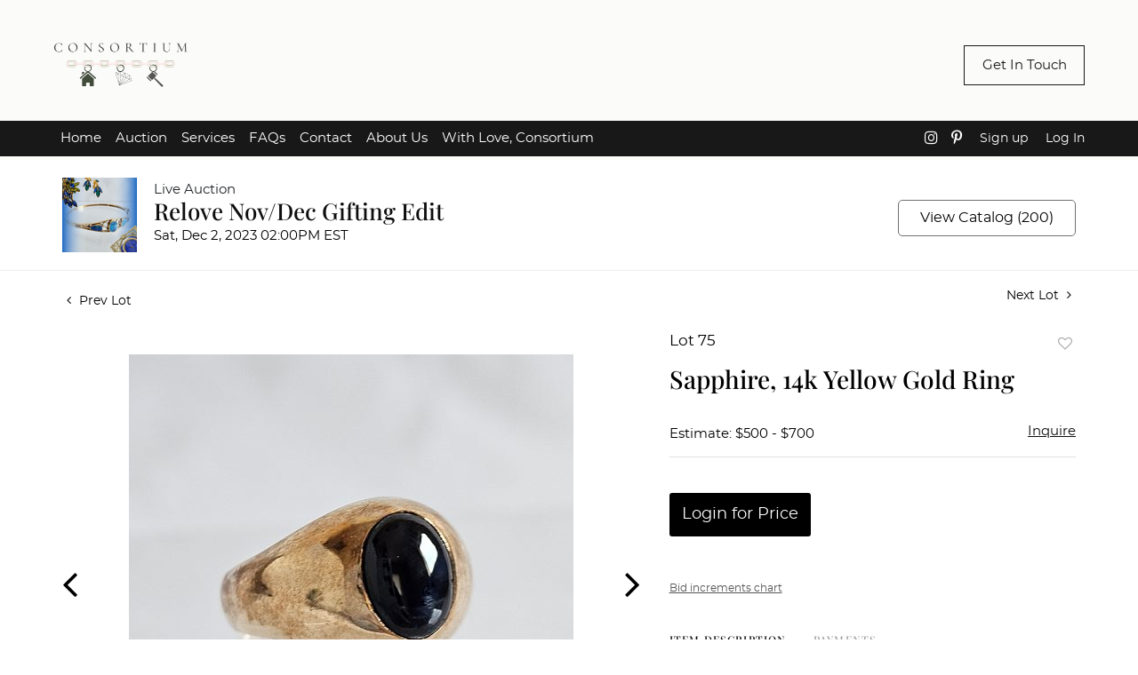

--- FILE ---
content_type: text/html; charset=UTF-8
request_url: https://bid.consortiumasc.com/online-auctions/consortium-auctions/sapphire-14k-yellow-gold-ring-5503799
body_size: 82307
content:
<!DOCTYPE html>
<html lang="en">
    <head>
        <link rel="shortcut icon" href="https://s1.img.bidsquare.com/site/favicon/m/68.png?t=1QnYFU ">
                <link rel="apple-touch-icon" href="https://s1.img.bidsquare.com/site/favicon/m/68.png?t=1QnYFU">
        <link rel="apple-touch-icon-precomposed" href="https://s1.img.bidsquare.com/site/favicon/m/68.png?t=1QnYFU">
        <meta name="viewport" content="width=device-width, initial-scale=1, maximum-scale=1, user-scalable=no"/><meta name="description" content="Bid on Sapphire, 14k Yellow Gold Ring for sale at auction by Consortium Auctions 75 on 2nd December Featuring an oval sapphire cabochon measuring approximately 10.0 x 8.0 mm, set in an 14k yellow gold ring mounting, size 9. Gross weight: 9.1 grams. Note: marked 18k, tested to 14k."/><meta name="keywords" content="Jewelry,Rings"/><meta property="fb:app_id" content="2021466541405910"/><meta property="og:type" content="website"/><meta property="og:url" content="https://bid.consortiumasc.com/online-auctions/consortium-auctions/sapphire-14k-yellow-gold-ring-5503799"/><meta property="og:title" content="Sapphire, 14k Yellow Gold Ring"/><meta property="og:description" content="Featuring an oval sapphire cabochon measuring approximately 10.0 x 8.0 mm, set in an 14k yellow gold ring mounting, size 9. Gross weight: 9.1 grams. Note: marked 18k, tested to 14k."/><meta property="og:image" content="https://s1.img.bidsquare.com/item/l/2358/23582837.jpeg?t=1R3UdL"/><meta property="twitter:card" content="summary"/><meta property="twitter:site" content="@bidsquare"/><meta property="twitter:title" content="Sapphire, 14k Yellow Gold Ring"/><meta property="twitter:description" content="Featuring an oval sapphire cabochon measuring approximately 10.0 x 8.0 mm, set in an 14k yellow gold ring mounting, size 9. Gross weight: 9.1 grams. Note: marked 18k, tested to 14k."/><meta property="twitter:image" content="https://s1.img.bidsquare.com/item/l/2358/23582837.jpeg?t=1R3UdL"/><meta charset="UTF-8"/><meta http-equiv="X-UA-Compatible" content="IE=edge"/><link rel="canonical" href="https://bid.consortiumasc.com/online-auctions/consortium-auctions/sapphire-14k-yellow-gold-ring-5503799"/><link rel="alternate" hreflang="x-default" href="https://bid.consortiumasc.com/online-auctions/consortium-auctions/sapphire-14k-yellow-gold-ring-5503799"/><link rel="alternate" hreflang="en" href="https://bid.consortiumasc.com/online-auctions/consortium-auctions/sapphire-14k-yellow-gold-ring-5503799"/>                <title>Sapphire, 14k Yellow Gold Ring for sale at auction on 2nd December  | Consortium Auctions</title>
        <script data-react-helmet="true" type="application/ld+json">{
    "@context": "https://schema.org",
    "@type": "Product",
    "productID": "5503799",
    "sku": "5503799",
    "name": "Sapphire, 14k Yellow Gold Ring",
    "image": "https://s1.img.bidsquare.com/item/xl/2358/23582837.jpeg",
    "url": "https://bid.consortiumasc.com/online-auctions/consortium-auctions/sapphire-14k-yellow-gold-ring-5503799",
    "description": "Featuring an oval sapphire cabochon measuring approximately 10.0 x 8.0 mm, set in an 14k yellow gold ring mounting, size 9. Gross weight: 9.1 grams.\r\n\r\nNote: marked 18k, tested to 14k.\r\n",
    "offers": {
        "@type": "Offer",
        "url": "https://bid.consortiumasc.com/online-auctions/consortium-auctions/sapphire-14k-yellow-gold-ring-5503799",
        "price": 250,
        "priceCurrency": "USD",
        "availabilityEnds": "2023-12-02T14:00:00-05:00 EST",
        "priceValidUntil": "2023-12-02T14:00:00-05:00 EST",
        "availability": "Discontinued"
    }
}</script>        <script type="text/javascript">
                        pageLoadServerTime = 1768946415272;
            pageLoadServerTimeElapsedStart = (new Date()).getTime();
        </script>
        <link rel="stylesheet" type="text/css" href="https://bid.consortiumasc.com/public/themes/common/css/bootstrap.min.css?t=1761753286" />
<link rel="stylesheet" type="text/css" href="https://bid.consortiumasc.com/public/themes/common/css/fonts/icon-font.css?t=1761753286" />
<link rel="stylesheet" type="text/css" href="https://stackpath.bootstrapcdn.com/font-awesome/4.7.0/css/font-awesome.min.css" />
<link rel="stylesheet" type="text/css" href="https://bid.consortiumasc.com/public/themes/default/css/theme.css?t=1762470181" />
<link rel="stylesheet" type="text/css" href="https://bid.consortiumasc.com/public/themes/default/css/theme-responsive.css?t=1761753286" />
<link rel="stylesheet" type="text/css" href="https://bid.consortiumasc.com/public/themes/default/css/theme-dev.css?t=1761753286" />
<link rel="stylesheet" type="text/css" href="https://bid.consortiumasc.com/public/js/magiczoomplus/5.3.7/magiczoomplus.css?t=1761753285" />
<link rel="stylesheet" type="text/css" href="https://bid.consortiumasc.com/public/css/jquery-ui.css?t=1761753285" />
<link rel="stylesheet" type="text/css" href="https://bid.consortiumasc.com/public/css/atc-base.css?t=1761753285" />
<link rel="stylesheet" type="text/css" href="https://bid.consortiumasc.com/public/themes/default/css/item-details.css?t=1761753286" />
<link rel="stylesheet" type="text/css" href="https://bid.consortiumasc.com/public/themes/common/css/component/popup.css?t=1761753286" />
<link rel="stylesheet" type="text/css" href="https://bid.consortiumasc.com/public/themes/common/css/fonts/playfair.css?t=1761753286" />
<link rel="stylesheet" type="text/css" href="https://bid.consortiumasc.com/public/themes/common/css/fonts/montserratsemi.css?t=1761753286" />
<style>
:root {--main-button-color:#000000}
:root {--main-button-color-hover:#707070}
:root {--main-btn-text:#ffffff}
:root {--secondary-button-color:#ffffff}
:root {--secondary-button-color-hover:#707070}
:root {--secondary-btn-text:#000001}
:root {--theme-color:#000000}
:root {--link-color-hover:#707070}
:root {--reg-aprv-btn-txt:#b0bb1a}
:root {--pending-text:#ff9f00}
:root {--pending-btn-bg:rgba(204, 204, 204, 0.2)}
:root {--font-main:PlayfairDisplay-Medium}
:root {--font-secondary:montserratregular}</style>
<style>body {
    position: relative;
}

.my-header *,
.my-footer * {
    margin: 0;
    padding: 0;
    font-family: var(--font-secondary);
    font-weight: 400 !important;
}

.my-header {
    background-color: #FBFBFA;
}

.secondary-nav button a,
.navbar-brand a {
    text-decoration: none;
}

.secondary-nav button a {
    color: #181818;
    font-size: 15px;
}

.secondary-nav button:hover a {
    color: #FBFBFA;
    transition: color .4s ease 0s;
}

.secondary-nav button {
    border: solid 0.667px #181818;
    border-radius: 0;
    width: 136px;
    height: 45px;
}

.secondary-nav button:hover {
    color: #FBFBFA;
    background-color: #181818;
    transition: background-color .4s ease 0s;
}

.my-header .primary-nav {
    background-color: #181818;
    font-size: 14px;
}

.my-header .primary-nav a {
    color: #ffffff;
}

.fa-instagram:before {
    font-family: 'fontawesome';
    content: "\f16d";
    color: #ffffff;
    font-size: 17px;
}

.my-footer .fa-instagram:before {
    color: #181818;
}

.my-footer .fa-instagram {
    margin-right: 15px;
}

.fa-pinterest-p:before {
    font-family: 'fontawesome';
    content: "\f231";
    color: #ffffff;
    font-size: 17px;
}

.fa-chevron-down:before {
    font-family: 'fontawesome';
    content: "\f078";
    font-size: 15px;
    padding-left: 18px;
    padding-right: 18px;
}

.my-footer .fa-pinterest-p:before {
    color: #181818;
}

.my-header .primary-nav .my-account-btn {
    display: flex;
}

.my-header .primary-nav .social-icon {
    margin-left: 15px;
    display: flex;
    align-items: center;
}

.my-header .primary-nav .social-icon a,
.my-footer .social-icon a {
    text-decoration: none;
}

.my-header .my-account-btn .logout-btn-front {
    background-color: #181818;
    border: none;
    color: #fff;
}

.my-header .my-account-btn a {
    text-decoration: none;
}

.my-header .my-account-btn a:hover,
.my-header .my-account-btn .logout-btn-front:hover {
    opacity: 0.7;
}

.my-footer .secondary-footer {
    font-size: 14px;
}

.bscloud-img {
    width: 140px;
    margin-left: 10px;
}

.my-header .custom-toggler {
    outline: none;
    border: none;
}

.my-footer {
    padding-top: 34px;
    padding-bottom: 10px;
}

.my-footer .primary-footer,
.my-footer .secondary-footer .copyright {
    margin-bottom: 20px;
}

.my-header .primary-nav {
    height: 40px;
}

.my-header .primary-nav .custom-toggler {
    padding: 10px 10px;
}

.custom-toggler div {
    width: 22px;
    height: 20px;
    position: relative;
    transform: rotate(0deg);
    transition: .5s ease-in-out;
    cursor: pointer;
}

.custom-toggler span {
    display: block;
    position: absolute;
    height: 2px;
    width: 100%;
    background: #fff;
    border-radius: 9px;
    left: 0;
    transform: rotate(0deg);
    transition: .25s ease-in-out;
}

.custom-toggler span:nth-child(1) {
    top: 0px;
    transform-origin: right center;
}

.custom-toggler span:nth-child(2) {
    top: 9px;
    transform-origin: right center;
}

.custom-toggler span:nth-child(3) {
    top: 18px;
    transform-origin: right center;
}

.custom-toggler.open span:nth-child(1) {
    -webkit-transform: rotate(-45deg);
    -moz-transform: rotate(-45deg);
    -o-transform: rotate(-45deg);
    transform: rotate(-45deg);
    top: 0px;
    left: -6px;
    -ms-transform: rotate(-45deg);
}

.custom-toggler.open span:nth-child(2) {
    width: 0%;
}

.custom-toggler.open span:nth-child(3) {
    -webkit-transform: rotate(45deg);
    -moz-transform: rotate(45deg);
    -o-transform: rotate(45deg);
    transform: rotate(45deg);
    top: 16px;
    left: -6px;
    -ms-transform: rotate(45deg);
}

.navbar-collapse .custom-toggler {
    height: 40px;
    top: -18px;
    position: relative;
}

.my-header .primary-nav .navbar-collapse {
    background-color: #fff;
}

.my-header .primary-nav .navbar-collapse a {
    color: #474747;
    font-size: 20px;
}

.my-header .primary-nav .dropdown span {
    line-height: 45px;
}

.navbar-collapse .custom-toggler span {
    background: #474747;
}

.visible-top {
    width: 100%;
    padding-left: 10px;
    padding-right: 10px;
}

.hid-ele1 {
    width: 44px;
    visibility: hidden;
}

.hidden-chevron {
    visibility: hidden;
}

.my-header .primary-nav .navbar-collapse .navbar-nav .dropdown .d-flex .nav-link {
    flex-grow: 1;
}

.my-header .primary-nav .navbar-collapse .navbar-nav .dropdown .d-flex button {
    border: none;
    background-color: #fff;
}

.my-header .primary-nav .navbar-collapse .navbar-nav .dropdown .d-flex button:focus {
    outline: none;
}

.my-header .primary-nav .navbar-collapse {
    height: 100vh;
    width: 100vw;
    position: absolute;
    z-index: 1;
    top: 0;
    left: 0;
}

.my-header .secondary-nav.mob-secondary-nav .navbar-brand {
    width: 152px;
}

.my-header .mob-secondary-nav {
    gap: 20px;
}
.my-header .primary-nav .navbar-collapse .my-account-btn, .my-header .primary-nav .navbar-collapse .my-account-btn span, .my-header .primary-nav .navbar-collapse .my-account-btn input, .my-header .primary-nav .navbar-collapse .my-account-btn a{
    width: 100%;
    text-align: center;
}
.my-header .primary-nav .navbar-collapse .my-account-btn a,
.my-header .primary-nav .navbar-collapse .my-account-btn .logout-btn-front {
    line-height: 45px;
    text-transform: none;
    display: block;
}

.collapsing {
    position: relative;
    overflow: hidden;
    transition: none !important;
    -webkit-transition: none !important;
    -moz-transition: none !important;
    -ms-transition: none !important;
    -o-transition: none !important;
}

.my-header .dropdown-item:active {
    background-color: #fff;
}

.my-header .desktop-secondary-nav,
.my-header .primary-nav .nav-wrapper {
    width: 100%;
}

@media (min-width:992px) {
    .my-header {
        padding-top: 45px;
        padding-bottom: 5px;
    }

    .my-header .secondary-nav .navbar-brand {
        width: 152px;
    }

    .my-header .primary-nav .navbar-collapse {
        background-color: #181818;
    }

    .my-header .primary-nav .navbar-collapse a {
        color: #fff;
        font-size: 15px;
    }

    .visible-top {
        width: auto;
        padding: 0;
    }

    .my-header {
        height: 180px;
    }

    .my-header .primary-nav {
        margin-top: 35px;
    }

    .my-header .primary-nav .navbar-collapse {
        height: auto;
        width: auto;
        position: static;
        z-index: auto;
        top: 0;
        left: 0;
    }

    .my-header .primary-nav .container-lg {
        height: 40px;
    }

    .my-header .primary-nav .my-account-btn {
        align-items: center;
    }

    .my-header .primary-nav .my-account-btn a,
    .my-header .primary-nav .my-account-btn span {
        margin-left: 20px;
    }

    .my-header .navbar-collapse .nav-item.dropdown:hover .dropdown-menu {
        display: block;
        border-radius: 0;
        background-color: #181818;
        font-size: 14px;
    }

    .my-header .navbar-collapse .nav-item .dropdown-item:hover {
        background-color: #181818;
    }

    .my-footer {
        background: #FFF;
        color: #181818;
        padding-top: 60px;
        padding-bottom: 32px;
    }

    .my-footer a {
        color: #181818;
    }

    .my-footer .primary-footer {
        margin-bottom: 43px;
    }

    .hid-ele2 {
        width: 240.94px;
    }

    .my-header .primary-nav .navbar-collapse .dropdown-menu {
        padding: 0px 8px;
        width: fit-content;
        border-top: 7px solid transparent;
    }

    .my-header .primary-nav a,
    .my-header .primary-nav .logout-btn-front {
        line-height: 30px;
        text-transform: none;
    }

    .my-header .primary-nav .navbar-collapse .dropdown-menu {
        min-width: min-content;
    }

    .my-footer .secondary-footer .copyright {
        margin-bottom: 0;
    }

    .my-header .desktop-secondary-nav,
    .my-header .primary-nav .nav-wrapper {
        width: calc(100% - 60px - 60px);
    }
}

@media (max-width:991.98px) {
    .my-header .primary-nav .navbar-collapse .my-account-btn {
        display: flex;
        flex-direction: column;
        justify-content: center;
        align-items: center;
    }

    .my-header .primary-nav .navbar-collapse .nav-link {
        text-align: center;
    }

    .my-header .my-account-btn .logout-btn-front {
        background-color: transparent;
        border: none;
        font-size: 20px;
    }

    .my-header .primary-nav .navbar-collapse {
        padding: 10px;
    }

    .show-dropdown-menu {
        display: block;
        border: none;
    }

    .rotate-chevron-down {
        transform: rotateX(180deg);
    }

    .my-header .primary-nav .navbar-collapse .dropdown-menu .dropdown-item {
        text-align: center;
    }

    .my-header .primary-nav .navbar-collapse a {
        line-height: 45px;
    }

    .my-header .my-account-btn .logout-btn-front {
        color: #474747;
    }
}

@media (max-width:576px) {
    .my-header .secondary-nav.mob-secondary-nav {
        flex-direction: column;
    }

    .my-header .secondary-nav.mob-secondary-nav .navbar-brand {
        width: 70px;
    }

    .my-header .secondary-nav button {
        width: 80%;
        height: 40px;
        margin-bottom: 20px;
        max-width: 230px;
    }

    .my-header .secondary-nav button a {
        font-size: 12px;
    }
}

/* extra css */
.auc-list-content .btn-sec .view-catalog-btn {
    background-color: #FFFAF5 !important;
    color: #000000 !important;
    border: 1px solid #000000;
    border-radius: 0;
}

.auc-list-content .register_btn {
    border-radius: 0 !important;
}

.auc-list-content .btn-sec .view-catalog-btn:hover {
    background-color: #707070 !important;
    color: #ffffff !important;
    border: 1px solid transparent;
}

.catalog_list .catalog_detail .lot_title {
    height: auto !important;
    text-transform: inherit !important;
}

.item_detail .item_description h1 {
    max-height: fit-content;
}

.start-bidding-btn {
    border-radius: 0 !important;
    font-weight: 400 !important;
}

.event_catalog_banner .banner_content .scnd-btn {
    font-size: 15px !important;
}

.my-account .item-detail .my-bids li .text-head p,
.item-detail ul .text-head p {
    word-break: break-all;
}

.auction-list .addtocalendar a {
    line-height: 18px;
}

.my_btn_area .cancel {
    background-color: #117a8b !important;
}

.my_btn_area .cancel:hover {
    background-color: #347d89 !important;
}

.auction-list .auc-list-content .btn-sec .bidding-time .addtocalendar ul.atcb-list {
    left: 15px !important;
}

.auction-list h1.auction-page-title {
    font-size: 48px;
    letter-spacing: 12.96px;
}

.auc-list-content .list-top h1 {
    font-size: 37px;
    line-height: 40px;
}

.auc-list-content .list-top h1,
.catalog_list .side_filter .common_tgl a.btn_toggle,
.item_detail .item_description .item_tabs .tab-pane .condition-report-title {
    font-family: var(--font-main) !important;
}

.auction-list .auction-nav ul li,
.auction-list .auc-list-content .list-top label,
.auction-list .badgeDiv.bidNow,
.auction-list .auc-list-content .list-top span,
.auction-list .auc-list-content .btn-sec .btn_sec_align,
.auction-list .auc-list-content .btn-sec .prm-btn,
.auc-list-content .btn-sec .view-catalog-btn,
.auction-list .badgebuyNow,
.auction-list .auc-list-content .btn-sec .bidding-time,
.catalog_list .side_filter .common_tgl ul li a,
.catalog_list .side_filter .common_tgl .filter-range button,
.event_catalog_banner .banner_content .prm-btn,
.event_catalog_banner .banner_content .pending_txt,
.event_catalog_banner .banner_content .scnd-btn,
.banner_bottom span,
.catalog_list .catalog_detail .lot_Num,
.catalog_list .catalog_detail .bidding_sec .starting_bid .bid_txt,
.place_bid_area .pending,
.catalog_list .catalog_detail .bid_amount button,
.event_catalog_banner .banner_content label,
.event_catalog_banner .banner_content p,
.auctioneer .auctioneer_detail .main_auc_detail .auc_timing .start_time,
.auctioneer .auctioneer_detail .main_auc_detail span,
.item_detail .item_direction a,
.item_detail .item_description .lot_num,
.item_detail .item_description .estimated_price span,
.item_detail .item_description .estimated_price a,
.item_detail .item_description .place_bid_area .f_item_detail_bid_status,
.item_detail .item_description .place_bid_area .bid-estimate-timer span,
.item_detail .item_description .place_bid_area .bidding-area .place_bid button,
.item_detail .item_description .place_bid_area .bidding-area .place_bid input,
.item_detail .item_description .item_tabs .tab-pane,
.item_detail .other_lots ul li .auction-detail p,
.item_detail .other_lots ul li .auction-detail span,
.event_catalog_banner .banner_content .event_reg_stat_txt,
.live_panel .lot_num,
.live_panel .est_price label,
.live_panel .est_price .estimate_amount span,
.f_live_bid_btn_txt,
.ack_bid_msg,
.live_panel .bidding_center span.msg_title,
.live_panel .lot_desc .description,
.bidding_lots ul li .closed_img_wrap .num {
    font-family: var(--font-secondary) !important;
}

.event_catalog_banner .banner_content .event_reg_stat_txt {
    background-color: #0e0e0e !important;
}

.banner_bottom .prm-btn,
.event_catalog_banner .banner_content .event_reg_stat_txt {
    font-weight: 400 !important;
    font-size: 17px !important;
}

.catalog_list .catalog_detail .bid_amount .place_bid_area button {
    font-size: 12px !important;
}

.auction-list .auc-list-content .list-top label,
.auction-list .auc-list-content .btn-sec .bidding-time {
    color: #999999;
}

.auction-list .badgeDiv small {
    font-style: normal;
    font-weight: 400;
}

.auctioneer .btn-sec .scnd-btn {
    border: 1px solid #707070;
}

/* CSS for Filter Section of catalog page  and 4 items on catalog page aswell as some alignments*/

.catalog_list .filtertop {
    display: block !important;
}

.catalog_list .catagory-filter-icon {
    background: url(../../../public/themes/common/img/filter_icon.svg) no-repeat scroll 0px 3px;
    background-size: 25px;
    height: 30px;
    width: 30px;
    margin-right: 0px;
    padding: 0 40px;
}

.catalog_list .resultTxt {
    padding: 0;
    display: inline-block;
    vertical-align: top;
    margin-top: 5px;
    width: calc(100% - 170px);
    text-align: center;
}

.catalog_list .catalog_list .sorting .relevance,
.catalog_list .catalog_list .sorting .view_count {
    display: none;
}

.catalog_list .showMenu .hamburgerBox {
    display: block;
}

.catalog_list .hamburgerBox .hamburgerBox-close {
    content: '';
    position: absolute;
    top: 13px;
    width: 15px;
    height: 15px;
    right: 15px;
    z-index: 1;
    background: url(../../../public/themes/common/img/filter_close.png) no-repeat scroll center center;
    padding: 15px;
    cursor: pointer;
}

.catalog_list .hamburgerBox .mobiTitle {
    background-color: #f9f9f9;
    text-align: center;
    border-bottom: 1px solid #eeeeee;
    padding: 18px 0 14px;
    width: 100%;
    display: block !important;
}

.catalog_list .showMenu .overLayer {
    position: fixed;
    left: 0;
    right: 0;
    top: 0;
    width: 100%;
    height: 100vh;
    background-color: rgba(0, 0, 0, 0.25);
    z-index: 1949;
    opacity: 1;
}

.catalog_list .hamburgerBox {
    float: none;
    display: none;
    position: fixed;
    top: 0;
    left: 0;
    background: #fff;
    width: 293px;
    height: 100vh;
    z-index: 1950;
    overflow-y: auto;
    overflow-x: hidden;
}

.catalog_list .result_count {
    display: none;
}

.catalog_list .side_filter {
    background: #f9f9f9;
    border: 1px solid #eee;
    padding: 0px 13px 25px 13px !important;
}

.catalog_list .side_searchbar {
    padding: 5px 15px;
    background: #f9f9f9;
}

.catalog_list .side_searchbar input {
    padding: 5px 30px 5px 10px !important;
}

.catalog_list .side_searchbar button {
    top: 5px !important;
    right: 15px !important;
}

.catalog_list .shipping {
    padding-bottom: 20px;
    margin-bottom: 20px;
    border-bottom: 1px solid #ccc;
}

.catalog_list .filters .relevance {
    display: block !important;
    padding: 12px;
}

.catalog_list .filters .relevance label {
    display: inline-block;
    margin-right: 15px;
}

.catalog_list .filters .relevance select {
    display: inline-block;
    width: 195px;
    padding: 5px 4px 5px 10px;
    background: url(../../../public/themes/common/img/select-down.svg) no-repeat scroll 96% 50%;
    border: 1px solid #ccc;
    font-size: 14px;
    color: #0e0e0e;
    margin: 0;
}

.tab_container .col-lg-2#filter-panel {
    -ms-flex: 0 0 100%;
    flex: 0 0 100%;
    max-width: 100%;
}

/* CSS for Filter Section of catalog page */
@media screen and (min-width: 767.98px) {
    .catalog_list .filter-items .mb-4 {
        flex: 0 0 33.33%;
        max-width: 33.33%;
    }

    #filter-panel~.col-md-8.col-lg-10 {
        flex: 0 0 100%;
        max-width: 100%;
    }
}

@media screen and (min-width: 991.98px) {
    .catalog_list .filter-items .mb-4 {
        flex: 0 0 25%;
        max-width: 25%;
    }

    #filter-panel~.col-md-8.col-lg-10 {
        flex: 0 0 100%;
        max-width: 100%;
    }
}

@media screen and (min-width: 1299.98px) {
    /* Full width catalog page */

    .catalog_list .container-lg {
        max-width: 1900px;
    }

    #filter-panel~.col-md-8.col-lg-10 {
        flex: 0 0 100%;
        max-width: 100%;
    }

    .catalog_list .filter-items .mb-4 {
        flex: 0 0 25%;
        max-width: 25%;
    }

    .catalog_list .catalog_img {
        margin: auto;
    }

    /* .catalog_list .catalog_detail .bidding_sec .starting_bid .bid_txt { float: none !important; } */
    .item_detail .container-lg,
    .auctioneer .container-lg,
    .wrap .event_catalog_banner .container {
        max-width: 1900px;
    }

    .wrap .event_catalog_banner .banner_content {
        max-width: 95%;
    }

    .event_catalog_banner .banner_content .view_cata.download_cata {
        clear: right;
    }

    #catalog~.container-lg {
        max-width: 1900px;
    }

    .banner_bottom .container {
        max-width: 1900px;
    }

    .item_detail .item-slider .auction-item-img {
        width: 100%;
    }
}

@media (min-width: 1200px) {
    .auction-list .container {
        max-width: 1400px;
    }

    .auction-list .auc-list-content .btn-sec .view-catalog-btn {
        width: 254px;
        margin: inherit;
    }
}

@media only screen and (max-width: 1299.98px) {
    .catalog_list .catalog_img {
        width: 100% !important;
    }
}

.auction-list .auc-list-content .btn-sec .prm-btn {
    margin-left: 0px;
}

.banner_bottom span {
    width: 223px !important;
}

.banner_bottom .catalog-social {
    width: 223px !important;
}

.banner_bottom p {
    padding-left: 15px;
}

@media only screen and (max-width: 991px) {

    .banner_bottom .prm-btn,
    .banner_bottom span,
    .banner_bottom .addtocalendar span,
    .banner_bottom .catalog-social {
        width: 100% !important;
    }
}

@media only screen and (min-width: 1300px) and (max-width: 2000px) {
    .slick-slider .slick-next {
        right: 0 !important;
    }

    .slick-slider .slick-prev {
        left: 0 !important;
    }

    .catagory-filter-icon {
        margin-left: 15px;
    }
}

/* CSS end for Filter Section of catalog page  and 4 items on catalog page aswell as some alignments*/

.catalog_list .catalog_detail .item-list-bottom {
    flex-grow: 0 !important;
    border-top: 1px solid #ECECEC;
}

.catalog_list .catalog_detail .est_prc_time {
    border-bottom: none !important;
}</style>
                    <!-- Google Tag Manager -->
            <script>(function(w,d,s,l,i){w[l]=w[l]||[];w[l].push({'gtm.start':
            new Date().getTime(),event:'gtm.js'});var f=d.getElementsByTagName(s)[0],
            j=d.createElement(s),dl=l!='dataLayer'?'&l='+l:'';j.async=true;j.src=
            'https://www.googletagmanager.com/gtm.js?id='+i+dl;f.parentNode.insertBefore(j,f);
            })(window,document,'script','dataLayer','GTM-5WMD3W');</script>
            <!-- End Google Tag Manager -->
                                            <!--[if lt IE 9]>
            <script type="text/javascript" src="https://bid.consortiumasc.com/public/js/html5shiv.min.js?t=1761753285"></script>
        <![endif]-->
        <script type="text/javascript">
            var setting = {"baseUri":"https:\/\/bid.consortiumasc.com","staticUri":"https:\/\/bid.consortiumasc.com\/public","isMobileWebView":false,"defaultSiteName":"Bidsquare","siteName":"Consortium Auctions","webSocket":{"host":"wss:\/\/ws.bidsquare.com","port":null,"debug":false},"reserveMet":[],"reCaptcha":{"v3":{"siteKey":"6LdzL_kcAAAAAHvauH1Jsz3Ux6njeXmqvGBbrqyk"}}};        </script>
                <script type="text/javascript" src="https://bid.consortiumasc.com/public/js/jquery.js?t=1761753285"></script>
<script type="text/javascript" src="https://bid.consortiumasc.com/public/js/functions.js?t=1761753285"></script>
<script type="text/javascript" src="https://bid.consortiumasc.com/public/themes/common/js/popper-v1.min.js?t=1761753286"></script>
<script type="text/javascript" src="https://bid.consortiumasc.com/public/themes/common/js/bootstrap.min.js?t=1761753286"></script>
<script type="text/javascript" src="https://bid.consortiumasc.com/public/themes/default/js/theme.js?t=1761753286"></script>
<script type="text/javascript" src="https://www.google.com/recaptcha/api.js?render=6LdzL_kcAAAAAHvauH1Jsz3Ux6njeXmqvGBbrqyk"></script>
<script type="text/javascript" src="https://bid.consortiumasc.com/public/js/front-common.js?t=1761753285"></script>
<script type="text/javascript" src="https://bid.consortiumasc.com/public/js/tagManager.js?t=1761753286"></script>
<script type="text/javascript" src="https://bid.consortiumasc.com/public/js/script.js?t=1761753286"></script>
<script type="text/javascript" src="https://bid.consortiumasc.com/public/js/bsApi.js?t=1761753285"></script>
<script type="text/javascript" src="https://bid.consortiumasc.com/public/js/jquery.i18n/src/jquery.i18n.js?t=1761753285"></script>
<script type="text/javascript" src="https://bid.consortiumasc.com/public/js/jquery.i18n/src/jquery.i18n.messagestore.js?t=1761753285"></script>
<script type="text/javascript" src="https://bid.consortiumasc.com/public/js/jquery.i18n/src/jquery.i18n.fallbacks.js?t=1761753285"></script>
<script type="text/javascript" src="https://bid.consortiumasc.com/public/js/jquery.i18n/src/jquery.i18n.language.js?t=1761753285"></script>
<script type="text/javascript" src="https://bid.consortiumasc.com/public/js/jquery.i18n/src/jquery.i18n.parser.js?t=1761753285"></script>
<script type="text/javascript" src="https://bid.consortiumasc.com/public/js/jquery.i18n/src/jquery.i18n.emitter.js?t=1761753285"></script>
<script type="text/javascript" src="https://bid.consortiumasc.com/public/js/magiczoomplus/5.3.7/magiczoomplus.js?t=1761753285"></script>
<script type="text/javascript" src="https://bid.consortiumasc.com/public/js/jquery-ui.js?t=1761753285"></script>
<script type="text/javascript" src="https://bid.consortiumasc.com/public/js/client/ws/auctionClient.js?t=1761753285"></script>
<script type="text/javascript" src="https://bid.consortiumasc.com/public/js/client/ws/liveEvent.js?t=1761753285"></script>
<script type="text/javascript" src="https://bid.consortiumasc.com/public/js/atc.min.js?t=1761753285"></script>
<script type="text/javascript">
                $.i18n().load({"en":{"Starting Bid":"Starting Bid","Current Bid":"Current Bid","Start in":"Start in","Starts in":"Starts in","End in":"End in","Bidsquare Bidder":"Bidsquare Bidder","Competing Bidder":"Competing Bidder","Bidder":"Bidder","Click Here to Bid Live":"Click Here to Bid Live","Non-supported browser... Use Chrome, Firefox, or Safari 11+":"Non-supported browser... Use Chrome, Firefox, or Safari 11+","On the Market":"On the Market","You are the highest bidder (%amount%)":"You are the highest bidder (%amount%)","You've been outbid (%amount%)":"You've been outbid (%amount%)","Your max bid (%amount%) is below reserve":"Your max bid (%amount%) is below reserve","You have an absentee bid (%amount%)":"You have an absentee bid (%amount%)","Place Bid":"Place Bid","Place Max Bid":"Place Max Bid","Increase Max Bid":"Increase Max Bid"}});
                
                [{"en":"https:\/\/bid.consortiumasc.com\/public\/js\/jquery.i18n\/messages\/en.json?t=1761753285"}].forEach(function (transArr, i) { $.i18n().load(transArr); });
                $.i18n.rawTranslationMap = {"reserveMetBannerNotification":"On the Market","highestBidNotification":"You are the highest bidder (%amount%)","outBidNotification":"You've been outbid (%amount%)","reserverNotMetNotification":"Your max bid (%amount%) is below reserve","absenteeBidNotification":"You have an absentee bid (%amount%)","placeNextBidButtonTextTimed":"Place Bid","placeMaxBidButtonTextTimed":"Place Max Bid","increaseMaxBidButtonTextTimed":"Increase Max Bid","placeNextBidButtonTextLive":"Place Bid","placeMaxBidbuttonTextLive":"Place Max Bid","increaseMaxBidButtonTextLive":"Increase Max Bid"};
            $(window).load(function(){});</script>
<script type="text/javascript">$(window).resize(function () {
            var height = $('.message_bar_wrap').height();
            $('body').css('top', function () {
                return height;
            });
        });

        $(document).ready(function () {
            $("#footer-year").html(new Date().getFullYear());

            $('.custom-toggler').click(function () {
                $('.custom-toggler').toggleClass('open');
                $('.navbar-collapse').fadeToggle(300);
            });

            $('.my-header .primary-nav .navbar-collapse .navbar-nav .dropdown .d-flex button').click(
                function () {
                    $('.dropdown-menu').toggleClass('show-dropdown-menu');
                    $(this).toggleClass('rotate-chevron-down');
                }
            )
        });</script>
        <script type="text/javascript">
            if (typeof CKEDITOR !== 'undefined') CKEDITOR.timestamp = (new Date()).getTime(); // force refreshing the CKEditor internal js files
        </script>
    </head>
    <body class="">
        
<div class="wrap">
     
        <div id="loadingDiv" class="loadingDiv" style="display:none;"> </div>
                        <link rel="stylesheet" type="text/css" href="https://fonts.googleapis.com/css2?family=Roboto:wght@400;700&amp;display=swap" />


    <div class="my-header mobile-hider">
        <nav
            class="secondary-nav desktop-secondary-nav d-none d-lg-flex justify-content-between align-items-center mx-auto">
            <a href="https://www.consortiumasc.com/" class="navbar-brand">
                <img src="https://s1.img.bidsquare.com/site/logo/68.png?t=1QnYFU" class="img-fluid" alt="logo">
            </a>
            <button class="btn" type="button">
                <a href="https://www.consortiumasc.com/">Get In Touch</a>
            </button>
        </nav>

        <nav class="primary-nav navbar-expand-lg d-flex align-items-center">
            <div class="d-flex flex-lg-row-reverse mx-auto nav-wrapper">
                <div class="d-flex justify-content-between visible-top">
                    <div class="d-flex">
                        <div class="social-icon">
                            <a href="https://www.instagram.com/consortiumasc/" target="_blank">
                                <span class="fa-instagram"></span>
                            </a>
                        </div>
                        <div class="social-icon">
                            <a href="https://www.pinterest.com/consortiumasc/" target="_blank">
                                <span class="fa-pinterest-p"></span>
                            </a>
                        </div>
                    </div>
                    <div class="my-account-btn d-none d-lg-flex">
                        <a href="https://bid.consortiumasc.com/user/register" class="signup-link" data-toggle="modal" data-target="#registration_pop">Sign up</a> <a href="https://bid.consortiumasc.com/user/login" class="login-link" data-toggle="modal" data-target="#login_pop">Log In</a>
                    </div>
                    <button class="navbar-toggler custom-toggler" type="button" data-toggle="collapse"
                        data-target="#navbarSupportedContent" aria-controls="navbarSupportedContent"
                        aria-expanded="false" aria-label="Toggle navigation">
                        <div>
                            <span></span>
                            <span></span>
                            <span></span>
                        </div>
                    </button>
                </div>
                <div class="navbar-collapse collapse" id="navbarSupportedContent">
                    <div class="d-flex justify-content-between mt-2">
                        <div class="hid-ele1 d-lg-none"></div>
                        <div class="my-account-btn d-flex d-lg-none">
                            <a href="https://bid.consortiumasc.com/user/register" class="signup-link" data-toggle="modal" data-target="#registration_pop">Sign up</a> <a href="https://bid.consortiumasc.com/user/login" class="login-link" data-toggle="modal" data-target="#login_pop">Log In</a>
                        </div>
                        <button class="navbar-toggler custom-toggler" type="button" data-toggle="collapse"
                            data-target="#navbarSupportedContent" aria-controls="navbarSupportedContent"
                            aria-expanded="false" aria-label="Toggle navigation">
                            <div>
                                <span></span>
                                <span></span>
                                <span></span>
                            </div>
                        </button>
                    </div>
                    <div>
                        <ul class="navbar-nav mr-auto">
                            <li class="nav-item active">
                                <a class="nav-link" href="https://www.consortiumasc.com/">Home</a>
                            </li>
                            <li class="nav-item">
                                <a class="nav-link" href="/">Auction</a>
                            </li>
                            <li class="nav-item dropdown">
                                <div class="d-flex justify-content-between">
                                    <span class="fa-chevron-down d-lg-none hidden-chevron"></span>
                                    <a class="nav-link" href="https://www.consortiumasc.com/services">
                                        Services
                                    </a>
                                    <button><span class="fa-chevron-down d-lg-none"></span></button>
                                </div>
                                <div class="dropdown-menu m-0">
                                    <a class="dropdown-item m-0"
                                        href="https://www.consortiumasc.com/service-packages">Service
                                        Packages
                                    </a>
                                </div>
                            </li>
                            <li class="nav-item">
                                <a class="nav-link" href="https://www.consortiumasc.com/faqs">FAQs</a>
                            </li>
                            <li class="nav-item">
                                <a class="nav-link" href="https://www.consortiumasc.com/contact-1">Contact</a>
                            </li>
                            <li class="nav-item">
                                <a class="nav-link" href="https://www.consortiumasc.com/about-us">About Us</a>
                            </li>
                            <li class="nav-item">
                                <a class="nav-link" href="https://www.consortiumasc.com/with-love-consortium">With Love,
                                    Consortium</a>
                            </li>
                        </ul>
                    </div>
                </div>
            </div>
        </nav>

        <nav
            class="secondary-nav mob-secondary-nav d-flex d-lg-none  justify-content-between align-items-center container-lg py-2 py-sm-3 px-sm-4">
            <a href="https://www.consortiumasc.com/" class="navbar-brand">
                <img src="https://s1.img.bidsquare.com/site/logo/68.png?t=1QnYFU" class="img-fluid" alt="logo">
            </a>
            <button class="btn" type="button">
                <a href="https://www.consortiumasc.com/">Get In Touch</a>
            </button>
        </nav>
    </div>            

    


    
    <div class="auctioneer">
      
    <div class="container-lg">
        <div class="row">
            <div class="col-lg-9 col-md-8">
                <div class="auctioneer_detail">
                    <div class="thumb_img">
                        <a href="https://bid.consortiumasc.com/auctions/consortium-auctions/relove-nov-dec-gifting-edit-13991" class="image_hover"><img src="https://s1.img.bidsquare.com/event/main/s/13991.png?t=1R6CyR" alt="Consortium Auctions" onerror="loadDefaultImage(this,&#039;thumb&#039;)" /></a>
                    </div>
                    <div class="main_auc_detail">
                        <span>Live Auction</span>
                        <h1><a href="https://bid.consortiumasc.com/auctions/consortium-auctions/relove-nov-dec-gifting-edit-13991" class="event-title">Relove Nov/Dec Gifting Edit</a></h1>
                        <div class="auc_timing">
                            <div class="start_time">Sat, Dec 2, 2023 02:00PM EST</div>
                                                    </div>
                    </div>
                </div>
            </div>
            <div class="col-lg-3 col-md-4">
                <div class="btn-sec">
                    <a href="https://bid.consortiumasc.com/auctions/consortium-auctions/relove-nov-dec-gifting-edit-13991/catalog#catalog" class="scnd-btn">View Catalog (200)</a>
                </div>
                <br>
                            </div>
        </div>
    </div>
    </div>

<div class="item_detail">
    <div class="container-lg">
        <div class="item_direction">
                        <div class="row">
                <div class="col-6">
                    <a href="https://bid.consortiumasc.com/online-auctions/consortium-auctions/1985-don-mattingly-new-york-yankees-baseball-autographed-photograph-5371794"><i class="fa fa-angle-left" aria-hidden="true"></i> Prev Lot</a>
                </div>
                <div class="col-6">
                    <a href="https://bid.consortiumasc.com/online-auctions/consortium-auctions/black-sapphire-diamond-18k-yellow-gold-ring-5503800" class="float-right">Next Lot <i class="fa fa-angle-right" aria-hidden="true"></i></a>
                </div>
            </div>
                    </div>
        <div class="current_item">
            <div class="row">
                <div class="col-lg-7 col-md-6">
                    <div class="item-slider">
                        <div class="auction-item-img">
            <a class="img-slide-arrow left-slide-btn" data-slide="prev">
            <span class="fa fa-angle-left fa-3x"></span>
        </a>
                   <a id="lot-image" class="MagicZoom main" target="_blank" rel="images" href="https://s1.img.bidsquare.com/item/xl/2358/23582837.jpeg?t=1R3UdL" title="Sapphire, 14k Yellow Gold Ring">
                <img src="https://s1.img.bidsquare.com/item/l/2358/23582837.jpeg?t=1R3UdL" class="detailImg" alt="Sapphire, 14k Yellow Gold Ring" />            </a>      
                            <a class="img-slide-arrow right-slide-btn" data-slide="next">
            <span class="fa fa-angle-right fa-3x"></span>
        </a>
    </div>
<div class="selectors auction-detail-product">
    <ul>
                        <li><a data-zoom-id="lot-image" href="https://s1.img.bidsquare.com/item/xl/2358/23582837.jpeg?t=1R3UdL" data-image="https://s1.img.bidsquare.com/item/l/2358/23582837.jpeg?t=1R3UdL">
                    <img src="https://s1.img.bidsquare.com/item/s/2358/23582837.jpeg?t=1R3UdL" alt="Sapphire, 14k Yellow Gold Ring" />                </a></li>
                                <li><a data-zoom-id="lot-image" href="https://s1.img.bidsquare.com/item/xl/2358/23582838.jpeg?t=1R3UdL" data-image="https://s1.img.bidsquare.com/item/l/2358/23582838.jpeg?t=1R3UdL">
                    <img src="https://s1.img.bidsquare.com/item/s/2358/23582838.jpeg?t=1R3UdL" alt="Image 2 of 10" />                </a></li>
                                <li><a data-zoom-id="lot-image" href="https://s1.img.bidsquare.com/item/xl/2358/23582839.jpeg?t=1R3UdL" data-image="https://s1.img.bidsquare.com/item/l/2358/23582839.jpeg?t=1R3UdL">
                    <img src="https://s1.img.bidsquare.com/item/s/2358/23582839.jpeg?t=1R3UdL" alt="Image 3 of 10" />                </a></li>
                                <li><a data-zoom-id="lot-image" href="https://s1.img.bidsquare.com/item/xl/2358/23582840.jpeg?t=1R3UdL" data-image="https://s1.img.bidsquare.com/item/l/2358/23582840.jpeg?t=1R3UdL">
                    <img src="https://s1.img.bidsquare.com/item/s/2358/23582840.jpeg?t=1R3UdL" alt="Image 4 of 10" />                </a></li>
                                <li><a data-zoom-id="lot-image" href="https://s1.img.bidsquare.com/item/xl/2358/23582841.jpeg?t=1R3UdL" data-image="https://s1.img.bidsquare.com/item/l/2358/23582841.jpeg?t=1R3UdL">
                    <img src="https://s1.img.bidsquare.com/item/s/2358/23582841.jpeg?t=1R3UdL" alt="Image 5 of 10" />                </a></li>
                                <li><a data-zoom-id="lot-image" href="https://s1.img.bidsquare.com/item/xl/2358/23582842.jpeg?t=1R3UdL" data-image="https://s1.img.bidsquare.com/item/l/2358/23582842.jpeg?t=1R3UdL">
                    <img src="https://s1.img.bidsquare.com/item/s/2358/23582842.jpeg?t=1R3UdL" alt="Image 6 of 10" />                </a></li>
                                <li><a data-zoom-id="lot-image" href="https://s1.img.bidsquare.com/item/xl/2358/23582843.jpeg?t=1R3UdL" data-image="https://s1.img.bidsquare.com/item/l/2358/23582843.jpeg?t=1R3UdL">
                    <img src="https://s1.img.bidsquare.com/item/s/2358/23582843.jpeg?t=1R3UdL" alt="Image 7 of 10" />                </a></li>
                                <li><a data-zoom-id="lot-image" href="https://s1.img.bidsquare.com/item/xl/2358/23582844.jpeg?t=1R3UdL" data-image="https://s1.img.bidsquare.com/item/l/2358/23582844.jpeg?t=1R3UdL">
                    <img src="https://s1.img.bidsquare.com/item/s/2358/23582844.jpeg?t=1R3UdL" alt="Image 8 of 10" />                </a></li>
                                <li><a data-zoom-id="lot-image" href="https://s1.img.bidsquare.com/item/xl/2358/23582845.jpeg?t=1R3UdL" data-image="https://s1.img.bidsquare.com/item/l/2358/23582845.jpeg?t=1R3UdL">
                    <img src="https://s1.img.bidsquare.com/item/s/2358/23582845.jpeg?t=1R3UdL" alt="Image 9 of 10" />                </a></li>
                                <li><a data-zoom-id="lot-image" href="https://s1.img.bidsquare.com/item/xl/2358/23582846.jpeg?t=1R3UdL" data-image="https://s1.img.bidsquare.com/item/l/2358/23582846.jpeg?t=1R3UdL">
                    <img src="https://s1.img.bidsquare.com/item/s/2358/23582846.jpeg?t=1R3UdL" alt="Image 10 of 10" />                </a></li>
                    </ul>
</div>                    </div>
                    <div class="social_icon">
                        <ul>
                            <li><a href="https://www.facebook.com/sharer/sharer.php?u=https://bid.consortiumasc.com/online-auctions/consortium-auctions/sapphire-14k-yellow-gold-ring-5503799"  target="_blank"><i class="fa fa-facebook" aria-hidden="true"></i></a></li><li><a href="https://twitter.com/intent/tweet?url=https://bid.consortiumasc.com/online-auctions/consortium-auctions/sapphire-14k-yellow-gold-ring-5503799&text=Sapphire%2C+14k+Yellow+Gold+Ring" target="_blank"><i class="fa-twitter" aria-hidden="true"></i></a></li><li><a href="https://www.pinterest.com/pin/create/button/?url=https://bid.consortiumasc.com/online-auctions/consortium-auctions/sapphire-14k-yellow-gold-ring-5503799&description=Sapphire%2C+14k+Yellow+Gold+Ring&media=https://s1.img.bidsquare.com/item/l/2358/23582837.jpeg?t=1R3UdL" target="_blank"><i class="fa fa-pinterest" aria-hidden="true"></i></a></li><li><a href="https://www.linkedin.com/sharing/share-offsite/?url=https://bid.consortiumasc.com/online-auctions/consortium-auctions/sapphire-14k-yellow-gold-ring-5503799" target="_blank"><i class="fa fa-linkedin" aria-hidden="true"></i></a></li><li><a href="#" id="share_item_button"><i class="fa fa-envelope" aria-hidden="true"></i></a><div id="item-share-popup-load" class="item-share-popup"></div></li>                        </ul>
                    </div>
                    
                </div>
                <div class="col-lg-5 col-md-6">
                                        <div class="item_description el_13991">
                                                <div class="row">
                            <div class="col-lg-6 col-6">
                                <div class="lot_num">Lot 75</div>
                            </div>
                            <div class="col-lg-6 col-6">
                                <div class="favourite float-right">
                    <div data-href="https://bid.consortiumasc.com/user/login?fav_item_ref_id=5503799" class="like_icon gtm-click_item fav-item-login btn-icon btn-icon-heart" data-item_id = "5503799" data-type = "2"  data-item_id="5503799"  data-event_id='13991' data-event_status='past' data-event_name='Relove Nov/Dec Gifting Edit'>
                        <a href="javascript:void(0);" class="gtm-click_item"  data-item_id="5503799"  data-event_id='13991' data-event_status='past' data-event_name='Relove Nov/Dec Gifting Edit'>Add to favorite</a>
                    </div>
                </div>
                            </div>
                            <div class="col-lg-12"><h1>Sapphire, 14k Yellow Gold Ring</h1></div>
                        </div>
                        <div class="estimated_price">
                            <div class="row">
                                                                <div class="col-lg-9 col-8">
                                    <span>
            Estimate: $500 - $700    </span>                                </div>
                                                                                                <div class="col-lg-3 col-4">
                                    <a href="javascript:void(0);" id="inquire_block" class="gtm-click_item"  data-item_id="5503799"  data-event_id='13991' data-event_status='past' data-event_name='Relove Nov/Dec Gifting Edit' >Inquire</a>
                                </div>
                                                            </div>
                        </div>
                        <div class="place_bid_area" id="ba_5503799_13991" data-lindex="0" data-stype="view">
                            <div class="bidding-estimate bid-estimate-timer">
	                        	                    </div>
                            <div class="bidding-area"><div class="bidding-price "><button type="button" class="register_btn btn btn-primary f_event_button_view_hammer_price" id="login_to_register0" data-event_id = "13991"  >Login for Price </button>            <script type="text/javascript">
                $(function () {
                    $(document).on('click','#login_to_register0',function (e) {
                        e.preventDefault();
                        var event_ref_id = $(this).data('event_id') ? $(this).data('event_id') : null;
                              // We can clean this code this condition after fix same login script in bidsquare and wl
                            var $loginPopupObj = getPopupObject('login');
                            var $loginForm = $loginPopupObj.find('form');
//                            $loginForm.add('#registation_direct a, .registation_direct a').data('event_ref_id', event_ref_id);
                            $loginForm.data('event_ref_id',event_ref_id);
                            $loginForm.data('scroll_to', $(this).data('scroll_to') ? $(this).data('scroll_to') : null);
                                                        showHidePopup('login',true);
                                            });
                });
            </script>
            </div><div class="bidding-history"></div><div class="place_bid"><input type="hidden" id="live_bid_panel_url" name="live_bid_panel_url" value="https://bid.consortiumasc.com/auctions/consortium-auctions/relove-nov-dec-gifting-edit-13991/bid" /><input type="hidden" id="disable_reserve_price" name="disable_reserve_price" value="" /></div><div class="bid_related"><div class="txt1"><a href="#chart" class="chart">Bid increments chart</a></div></div></div><style>div.ack_bid_msg{float:right;padding-top:0 !important;}</style>                                <div class="chartlist">
        <h4>Bid Increments</h4>
        <table>
            <colgroup>
                <col width="50%;">
                <col width="50%;">
            </colgroup>
            <thead>
                <tr>
                    <th>Price</th>
                    <th>Bid Increment</th>
                </tr>
            </thead>
            <tbody>
                                                            <tr>
                            <td>$0</td>
                            <td>$10</td>
                        </tr>
                                            <tr>
                            <td>$100</td>
                            <td>$25</td>
                        </tr>
                                            <tr>
                            <td>$500</td>
                            <td>$50</td>
                        </tr>
                                            <tr>
                            <td>$1,000</td>
                            <td>$100</td>
                        </tr>
                                            <tr>
                            <td>$2,000</td>
                            <td>$250</td>
                        </tr>
                                            <tr>
                            <td>$5,000</td>
                            <td>$500</td>
                        </tr>
                                            <tr>
                            <td>$10,000</td>
                            <td>$1,000</td>
                        </tr>
                                            <tr>
                            <td>$20,000</td>
                            <td>$2,250</td>
                        </tr>
                                                    </tbody>
        </table>
    </div>
                        </div>
                        <div class="item_tabs">
                            <ul class="nav nav-tabs" role="tablist">
    <li class="active tab-desc"><a href="#home" aria-controls="home" role="tab" data-toggle="tab">
            <h2>Item Description</h2>
        </a></li>
                    <li class="tab-payment"><a href="#paymentsandshipping" aria-controls="dimension" role="tab" data-toggle="tab"><h2>Payments</h2></a></li>
                </ul>
<div class="tab-content">
    <div role="tabpanel" class="tab-pane active" id="home">
                <p>Featuring an oval sapphire cabochon measuring approximately 10.0 x 8.0 mm, set in an 14k yellow gold ring mounting, size 9. Gross weight: 9.1 grams.</p>

<p>Note: marked 18k, tested to 14k.</p>
        
        
        
        
        
    </div>
                <div role="tabpanel" class="tab-pane" id="paymentsandshipping">
            <div class = "payment_text">
                <p>Available payment options</p>
    <!-- Show Credit Card icons when we enable Authorize.net -->
       
        <ul class="d-flex flex-wrap">
            <li class="type-visa">
                <img src="https://bid.consortiumasc.com/public/img/svg/visa.svg" alt="Visa" />            </li> 
            <li class="type-mastercard">
                <img src="https://bid.consortiumasc.com/public/img/svg/mastercard.svg" alt="Mastercard" />            </li> 
            <li class="type-amex">
                <img src="https://bid.consortiumasc.com/public/img/svg/amex.svg" alt="Amex" />            </li> 
            <li class="type-diners">
                <img src="https://bid.consortiumasc.com/public/img/svg/diners.svg" alt="Diners" />            </li> 
            <li class="type-discover">
                <img src="https://bid.consortiumasc.com/public/img/svg/discover.svg" alt="Discover" />            </li> 
            <li class="type-jcb">
                <img src="https://bid.consortiumasc.com/public/img/svg/jcb.svg" alt="JCB" />            </li> 
            <li class="type-unionpay">
            <img src="https://bid.consortiumasc.com/public/img/svg/unionpay.svg" alt="Union Pay" />            </li> 
        </ul>
            <div class="paypal">
        <img src="https://bid.consortiumasc.com/public/img/svg/paypal.svg" alt="PayPal" />    </div>
            <p>Thank you again for bidding with Consortium! 
Local pick-up should occur within 15 days. If you need shipping, please reach out and we can connect you to a third party and/or let you know if in-house shipping is available (most small items within the USA). 

We mainly ship out within 7 business days, but only after full invoice payment is cleared and shipping quote & fee are completed. If urgent please request ahead of time if possible, may incur rush fee. 

Feel free to reach out to us at shop@consortiumasc.com</p>            </div>
        </div>
        </div>
<script>
   if ($('#condition_report_download_by_url').length > 0) {
        document.getElementById('condition_report_download_by_url').click();
    }
</script>
                        </div>
                    </div>
                </div>
            </div>
        </div>
        <div class="other_lots" id="otherlots"></div>
    </div>
</div>
<!-- Item detail -->
<script type="text/javascript" src="https://bid.consortiumasc.com/public/js/atc.min.js?t=1761753285"></script>
<link rel="stylesheet" type="text/css" href="https://bid.consortiumasc.com/public/css/atc-base.css?t=1761753285" />
<style>
    .atcb-list {
        margin-top: 2px;
    }
    .atcb-item {
        padding: 5px 0 5px 15px;
    }
    .atcb-item-link {
        font-size: 12px;
    }
    div.ack_bid_msg {
        width: auto;
/*        text-align: right;
        margin-top: 0px;*/
    }
</style>
<script type="text/javascript">
    $(function()
    {
        var $itemDetailsActiveTab = $(".item_tabs ul li a");
        if ($itemDetailsActiveTab.find(".active").length === 0)
        {
            $itemDetailsActiveTab.eq(0).addClass("active");
        }
    });
</script>
<div class="modal fade inquire-form" id="inquire_now" data-backdrop="static" data-keyboard="false" role="dialog" aria-hidden="true" >
            <div class="modal-dialog modal-dialog-centered" role="document">
                <div class="modal-content">
                    <div class="modal-header">
                        
                        <button type="button" class="close" data-dismiss="modal" aria-label="Close"></button>
                    </div>
                    <div class="modal-body ">
                        <h1 class="inquire_title"> Inquire</h1>
<form id="inquire-form" onsubmit="return false;" action="https://bid.consortiumasc.com/inquire/item" method="post">
    <input type="hidden" name="item_id" value="5503799">
    <input type="hidden" name="event_name" value="Relove Nov/Dec Gifting Edit">
    <input type="hidden" name="event_id" value="13991">
    <input type="hidden" name="is_wl_inquire_request" value="1">
    <div id="inquire_error" class="popup_error"> </div>
    <div class="row wl_inquire_div">
        <div class="col-sm-12">
            <div class="form-group">
                <span class="inquire_input"> <input type="text" id="email" name="email" class="form-control" placeholder="Your Email" />  </span>            </div>
        </div>
        <div class="col-sm-12">
            <div class="form-group">
                <span class="inquire_input"> <input type="text" id="uname" name="uname" class="form-control" placeholder="Your Name" />  </span>            </div>
        </div>
        <div class="col-sm-12">
            <div class="form-group">
                <span class="inquire_input"> <select id="inquiryCategory" name="inquiryCategory" class="form-control">
	<option value="dce6f3910b65b6a749161b7f59a70813">Details about item</option>
	<option value="43ba47c8292b857eb42fdf28816bf319">Condition report</option>
	<option value="c31a59f918efd6dd6597a7e53a3d7dfa">Registration/bidding</option>
	<option value="19626c265c4a9ddc85c0e0532cb08512">More Photos</option>
	<option value="6930e8a0c589d566496ac1cfe451e616">I have one to sell</option>
	<option value="50df040018142b7eaecbb3ac1a05aaad">Other</option>
</select>  </span>            </div>
        </div>
               <div class="col-sm-12">
            <div class="form-group">
                <span class="inquire_input"> <input type="text" id="subject" name="subject" class="form-control" placeholder="Subject" />  </span>            </div>
        </div>
        <div class="col-sm-12 inquire_message">
            <div class="form-group">
                <span class="inquire_input"> <textarea id="message" name="message" class="form-control" placeholder="Message"></textarea>  </span>            </div>
        </div>
          </div>
    <div class="submit">
        <button class="btn btn-primary g-recaptcha" data-sitekey="6LdSxEcUAAAAAMHFHsva4aYuB85JqJ42u4lFbo9j" data-callback="getInquireContent1" id="inquire_button">Send</button>
    </div>
</form>
<script src='https://www.google.com/recaptcha/api.js'></script>
<script type="text/javascript">
    function getInquireContent1() {
        getInquireContent(1);
    }
</script>
                    </div>
                </div>
            </div>
        </div><div class="modal fade bid-history-form" id="bid-history" data-backdrop="static" data-keyboard="false" role="dialog" aria-hidden="true" >
            <div class="modal-dialog modal-dialog-centered" role="document">
                <div class="modal-content">
                    <div class="modal-header">
                        
                        <button type="button" class="close" data-dismiss="modal" aria-label="Close"></button>
                    </div>
                    <div class="modal-body ">
                        <div class="bid-box" id="bhd_5503799_13991"></div>
                    </div>
                </div>
            </div>
        </div><div class="modal fade invoice invoice-item-view" id="invoice_popup" data-backdrop="static" data-keyboard="false" role="dialog" aria-hidden="true" >
            <div class="modal-dialog modal-dialog-centered" role="document">
                <div class="modal-content">
                    <div class="modal-header">
                        
                        <button type="button" class="close" data-dismiss="modal" aria-label="Close"></button>
                    </div>
                    <div class="modal-body ">
                        <div class="invoice_popup popup_center" id="invoice_content"></div>

                    </div>
                </div>
            </div>
        </div>
<script type="text/javascript">
        $('#inquire_block').click(function(e){
        e.preventDefault();
                    getInquireContent(0);
            showHidePopup('#inquire_now',true);
            });

    $('.condition_report_block').click(function(e){
        e.preventDefault();
         
            getInquireContent(0,null,1);
            showHidePopup('#inquire_now',true);
            });

    $(document).on('change input', '#inquiryCategory', function (e){   
        getInquireContent(0);
    });

            $(document).ready(function(e) {
            var gtmManager = new tagManager({
                eventId : '13991',
                itemId : '5503799',
                eventLabel : 'ITEM_DETAIL',
                customEventTrigger : 'itemEvent',
                eventStatus : 'past'
            });
            gtmManager.pushData();
        });
    
    jQuery(function() {
        MagicZoomPlus.options = {
              'zoom-width' : 400,
              'zoom-height' : 400,
              'zoom-distance' : 11,
              'background-opacity' : 80,
              'slideshow-effect' : 'expand',
              'show-loading' : 'false'
        }
        //$('.aution_item_img a').addClass('MagicZoomPlus');
        //MagicZoomPlus.refresh();
    });

$(document).ready(function(e){
    //Called for set footer margin when bidding panel was sticky at footer.
    bindEventListener(window, 'message', function (event) {
        try {
            var dataEvent = JSON.parse(event.data);
            if (typeof dataEvent.resizeBrowser !== "undefined" && dataEvent.resizeBrowser) {
                setFooterMargin('.mobile_sticky_bid');
            }
        } catch(e) {}
    });

            //Timed Auction Client
        var clientData = {
            connectionID: generateUid(),
            resetItemThumb: false,
            moveToNextItem: false,
            showEventActive: true,
                        siteID: '68',
                        userCurrency: {"symbol":"$","exchange_rate":"1.00"},
                                };
            

    // var $detailImgList = $('.auction-detail-product ul li');
    var curImg = 0;
    $('.auction-item-img .img-slide-arrow').on('click',function(){
        switch($(this).data('slide')) {
            case 'prev':
                // curImg = (curImg - 1 + $detailImgList.length) % $detailImgList.length;
                MagicZoom.prev('lot-image');
                break;
            case 'next':
                // curImg = (curImg + 1 ) % $detailImgList.length;
                MagicZoom.next('lot-image');
                break;
        }
        // $detailImgList.eq(curImg).find('img').click();

    });
    //$('.aution_item_img > a > img').hide();
    //$('.aution_item_img > a > img').eq(curImg).show();
//     $detailImgList.click(function(){
//         $detailImgList.removeClass('on');
//         var $this = $(this);
//         $this.addClass('on');
        
//         var idx = curImg = $this.index();

//         var $thumb = $this.find('img');
//         var bigImg = $thumb.data('bigimg');
//         var zoomImg = $thumb.data('zoomimg');
        
//         var $main = $('.auction-item-img > a.main');
//         $main.attr('href', zoomImg).find('img.detailImg')
//                 .off('load.xlloaded')
//                 .width(500)                         // set width to force thumb to expand to full width
//                 .on('load.xlloaded', function () { 
//                     if ($thumb.attr('src') !== $(this).attr('src')) {
//                         $(this).width("");
//                     } else {
//                         $(this).attr('src', bigImg);
//                     }
//                 })
//                 .attr('src', $thumb.attr('src'))    // load thumb first to give intant feedback that its loading, then load large (in case it takes a little extra time)
//                 ;
//         if (typeof MagicZoomPlus !== 'undefined') MagicZoomPlus.refresh();
// //        $('.aution_item_img > a').eq(curImg).addClass('main-hide');
// //        $('.aution_item_img > a').eq(idx).removeClass('main-hide');
        
// //        curImg = idx;
//     });
    
    //$('.bidding-box .bid_related .txt1 .chart').mouseenter(function(e) {
    $('.bid_related .txt1 .chart').mouseenter(function(e) {
        e.stopPropagation();
        e.preventDefault();
        $('.chartlist').show();
    });
    //$('.bidding-box .bid_related .txt1 .chart').mouseleave(function(e) {
    $('.bid_related .txt1 .chart').mouseleave(function(e) {
        e.stopPropagation();
        e.preventDefault();
        $('.chartlist').hide();
    });
    
      //bid_history_pop > open/close
      $(document).on("click", '#view_bid_history_popup', function(e){
          e.preventDefault();
                    $.ajax({
                url: getUrl('item/biddinghistory/5503799/13991?is_ajax=1'),
                success: function (res) {
                    $('#bhd_5503799_13991').html(res);
                },
                complete: function (res) {
                    showHidePopup('#bid-history',true);
                }
            });
                });
      
      $('.bid_pop_close > img,.bid_btn_area > button').click(function(e){
          e.preventDefault();
          showHidePopup('#bid-history',false);
      });

      $(document).on('click','.inquire_btn',function (e) {
          e.preventDefault();
          getInquireContent(1);
      });
      //getInquireContent(0);

      getOtherlots();

      $('body').on('click', '.invoive-popup', function(e){ 
            e.preventDefault();
            var invoice_id = $(this).data('invoice_id');
            var selector = '#invoice_popup';
            var url = 'https://bid.consortiumasc.com/my-account/items/ajaxinvoicedata?is_ajax=1';
            populateInvoicePopupContent(invoice_id, selector, url);
        });
  });
  
  function getOtherlots(page, offset, next) {
    if (typeof page === 'undefined') {
        page = 1;
    }
    var data = {"item_id" : 5503799, "event_id" : 13991, "offset" :offset, "next":next}
    $.ajax({
        url : 'https://bid.consortiumasc.com/item/otherlots/' + page + '?is_ajax=1',
        method : 'POST',
        dataType  : 'json',
        data : data,
        success : function (res) {
            $('#otherlots').removeClass("other_auction_wrap");
            if (res.lots) $('#otherlots').addClass("other_auction_wrap").html(res.lots);
            var scrollArrowElement = '#otherlots-controls > a.prevPage, #otherlots-controls > a.nextPage';
            $(document).off('click', scrollArrowElement).on('click', scrollArrowElement, function (evt) {
              evt.preventDefault();
              var offset = $(this).data('offset');
              var next = ($(this).hasClass('nextPage'))?1:0;
              getOtherlots(2, offset, next);
            });
        }
    });
  }
    
    

    var emails = [];
    var isSmallerDevice = function ()
    {
        return deviceWidth < 767;
    }

    function getItemShareContent(recaptcha_response) {
        var noEmailEnteredMsg = "Please enter an email to continue.";
        var emailSendFailedMsg = "Your email could not be send, please try again or contact support.";
        if(emails.length > 0) {
            $("#email-notification-msg").html('');
            var optionalmessage = $("#optionalmessage");
            ajax_start();
            $.ajax({
                type: 'POST',
                url: getUrl('item/sendSharedItemEmail/'+'5503799?is_ajax=1'),
                data: {emails: emails, optionalmessage: optionalmessage.val(), 'g-recaptcha-response': recaptcha_response},
                success: function (res, textStatus, jqXHR) {
                    emails = [];
                    $('.recipientemail-wrap').children('div.multiple-email-wrap').remove();
                    $("#recipientemail").val('');
                    optionalmessage.val('');
                    ajax_end();
                       
                        window.location.reload();
                                    },
                error: function (event, xhr) {
                    if(isSmallerDevice()) $("#email-notification-msg").html($emailSendFailedMsg);
                    else  topbar_alert($emailSendFailedMsg);
                    ajax_end();
                }
            });
        } else {
             
                $("#email-notification-msg").html(noEmailEnteredMsg);
                    }
        grecaptcha.reset();
    }

    var prepareEmail = function (elem) {
        emailAddress = elem.val();
        // adding the email address only if they are valid
        if(emailAddress != "" && isValidEmail(emailAddress)) {
            // checking if email is already added.
            if(!emails.includes(emailAddress)) {
                emails.push(emailAddress);
                $('<div class="multiple-email-wrap email-bg"><span title = '+emailAddress+'>'+emailAddress+'</span><button type="button" id = "" class="close_popup removeemail"  aria-label="Close"> </button></div>').insertBefore(elem);
                elem.val('');
            }
        }
    }
    
</script>

<script type="text/javascript">
    var $popupHtmlMobile = "<div class=\"modal fade \" id=\"item-share-modal\" data-backdrop=\"static\" data-keyboard=\"false\" role=\"dialog\" aria-hidden=\"true\"><div class=\"modal-dialog modal-dialog-centered\" role=\"document\"><div class=\"modal-content\"><button type=\"button\" class=\"close_popup\" data-dismiss=\"modal\" aria-label=\"Close\"><\/button><div class=\"modal-body\"><div id =\"email-notification-msg\" class =\"error-msg-box\"><\/div><div class=\"social-media-email-popup\"><label for=\"recipientemail\">Send to <\/label><div class=\"recipientemail-wrap\"><input type=\"text\" multiple name=\"recipientemail\" id=\"recipientemail\" class=\"\" placeholder=\"Enter email address\" value=\"\" \/><\/div><textarea name=\"optionalmessage\" id=\"optionalmessage\" placeholder=\"Add a message\"><\/textarea><button class=\"btn btn-primary g-recaptcha\" data-sitekey=\"6LdSxEcUAAAAAMHFHsva4aYuB85JqJ42u4lFbo9j\" data-callback=\"getItemShareContent\" id=\"sendemail\" type=\"button\" name=\"sendemail\">Send<\/button><script src=\"https:\/\/www.google.com\/recaptcha\/api.js\"><\/script><\/div><\/div><\/div><\/div><\/div>";
    var $popupHtmlDesktop = "<div class=\"social-media-email-popup\">\n        <label for=\"recipientemail\">Send to <\/label>\n    <div class=\"recipientemail-wrap\">\n        <input type=\"text\" multiple name=\"recipientemail\" id=\"recipientemail\" class=\"\" placeholder=\"Enter email address\" value=\"\" \/>\n    <\/div>\n    <textarea name=\"optionalmessage\" id=\"optionalmessage\" placeholder=\"Add a message\"><\/textarea>\n    <button class=\"btn btn-primary g-recaptcha\" data-sitekey=\"6LdSxEcUAAAAAMHFHsva4aYuB85JqJ42u4lFbo9j\" data-callback=\"getItemShareContent\" id=\"sendemail\" type=\"button\" name=\"sendemail\">Send<\/button>\n    <script src=\"https:\/\/www.google.com\/recaptcha\/api.js\"><\/script>\n<\/div>\n\n";

    $(function ()
    {
        $(document).on('click', '#share_item_button', function (e)
        {
            e.preventDefault();
                showHidePopup('login', true);
            });
    })

</script>

    
    
                  <footer class="my-footer mobile-hider">
        <div class="primary-footer container-lg mx-auto">
            <div class="d-flex justify-content-center">
                <div class="social-icon">
                    <a href="https://www.instagram.com/consortiumasc/" target="_blank">
                        <span class="fa-instagram"></span>
                    </a>
                </div>
                <div class="social-icon">
                    <a href="https://www.pinterest.com/consortiumasc/" target="_blank">
                        <span class="fa-pinterest-p"></span>
                    </a>
                </div>
            </div>
        </div>
        <div
            class="secondary-footer container-lg mx-auto d-flex flex-column align-items-center justify-content-center flex-lg-row justify-content-lg-between">
            <div class="hid-ele2 d-none d-lg-block"></div>
            <div class="copyright">
                <p>©<span id="footer-year"></span> by Consortium.</p>
            </div>
            <div class="bscloud">
                <span>Powered By:
                    <a href="https://www.bidsquarecloud.com/" target="_blank">
                        <img src="https://images.bidsquare.com/cms/files/cloud-logo.png" class="bscloud-img"
                            alt="bidsquare cloud logo">
                    </a>
                </span>
            </div>
        </div>
    </footer>  


<section class="common-popup">
                        
            <style>
            .modal-body.login_reg_page {
                padding: 0;
            }
            </style>
                        <div class="modal fade login_ms" id="login_pop" data-backdrop="static" data-keyboard="false" role="dialog" aria-hidden="true" >
            <div class="modal-dialog modal-dialog-centered" role="document">
                <div class="modal-content">
                    <div class="modal-header">
                        
                        <button type="button" class="close" data-dismiss="modal" aria-label="Close"></button>
                    </div>
                    <div class="modal-body login_reg_page login_form_page">
                                <div class="sec_login_heading dfl_heading">
            <div class="modal-heading">Login to Consortium Auctions</div>
            <p>Please enter your email to login</p>
        </div>
         
        <div class="sec_login_heading rnl_heading" style="display: none;">
            <div class="modal-heading">Login or Create Account</div>
            <p>
                Enter email to create an account to start bidding.            </p>
        </div>
         
<form class="login_form_email" onsubmit="return false;" action="https://bid.consortiumasc.com/user/login/email" method="post" >
    <input type="hidden" id="emVCVXQ4ZGhKWGRyK1N3aWhZUlF1QT09" name="emVCVXQ4ZGhKWGRyK1N3aWhZUlF1QT09" value="MEdqT1F6SS8xTjVSKzQ5bXVIdEJpdz09" />            <div id="login_error" class="popup_error"></div>
    <div class="form-group">
        <input type="text" id="email_address" name="email_address" class="form-control" autofocus="" placeholder="Email Address" />    </div>
    <div class="submit">
        <button class="login_bnt_email btn btn-primary" name="login_button" type="submit">Continue</button>
    </div>
    <div class="bottom_text">
                <div class="agree_text">
            Don't have an account? <a href="javascript:void(0);" class="show-registration-popup" rel="nofollow">Sign up</a> now        </div>
                    </div>
</form>
<script type="text/javascript">
    $(function()
    {
            });
</script>



                    </div>
                </div>
            </div>
        </div>            
        
                    <div class="modal fade forgot_pwd" id="forgot_pwd_pop" data-backdrop="static" data-keyboard="false" role="dialog" aria-hidden="true" >
            <div class="modal-dialog modal-dialog-centered" role="document">
                <div class="modal-content">
                    <div class="modal-header">
                        
                        <button type="button" class="close" data-dismiss="modal" aria-label="Close"></button>
                    </div>
                    <div class="modal-body login_reg_page">
                        <div class="form_area forgot_password_form_page"><div class="forgotpass-form-container">
    <div class="modal-heading default-heading  ">Forgot your password?</div>
    <div class="modal-heading reset-heading  hide_div ">Reset Password</div>
    <form id="forgot-form" class="request_setup_form" onsubmit="return false;" action="https://bid.consortiumasc.com/user/requestsetup" method="post">
                <div class="input_area">
            <div class="security_msg  hide_div "></div>
            <div class="form-group fp-original-field  ">
                <div class="forgot_text_area">
                    <p>Please enter email address you registered with and we will email you a link to reset your password.</p>
                </div>
                <input type="text" id="email" name="email" class="form-control" placeholder="Email Address" />            </div>  
            <div class="fp-modify-field  hide_div ">
                <p>
                    <section-email></section-email>
                    <a href="javascript:void(0)" class="reset-email-addr" data-udef="forgot_password"><i class="fa fa-pencil form-edit-icon" aria-hidden="true"></i></a>
                </p>
            </div>
            <div id="login_error" class="popup_error"> </div>
            <div class="submit">
                <input type="submit" id="submit" name="submit" value="Reset Password" class="btn btn-primary" />            </div>
        </div>
    </form>
    <div class="dnt_hv_ac">
        <p><a href="javascript:void(0);" class="show-login-popup">Back to Log in</a></p>
    </div>
    <script type="text/javascript">
        $(function()
        {
                    });
    </script>
</div></div>
                    </div>
                </div>
            </div>
        </div>        
                    <div class="modal fade signup_ms" id="registration_pop" data-backdrop="static" data-keyboard="false" role="dialog" aria-hidden="true" >
            <div class="modal-dialog modal-dialog-centered" role="document">
                <div class="modal-content">
                    <div class="modal-header">
                        
                        <button type="button" class="close" data-dismiss="modal" aria-label="Close"></button>
                    </div>
                    <div class="modal-body login_reg_page">
                        <div class="form_area register_form_page"><div class="modal-heading">Let&#039;s get started</div>
<p>
    Enter email to create an account to start bidding.</p>

<form class="register_form_email" onsubmit="return false;" action="https://bid.consortiumasc.com/user/register/email" method="post">
    <input type="hidden" id="emVCVXQ4ZGhKWGRyK1N3aWhZUlF1QT09" name="emVCVXQ4ZGhKWGRyK1N3aWhZUlF1QT09" value="MEdqT1F6SS8xTjVSKzQ5bXVIdEJpdz09" />        <div id="register_error" class="popup_error"> </div>
    <div class="form-group">
                <input type="text" id="email" name="email" value="" class="form-control" autofocus="" placeholder="Email Address" />    </div>
    <div class="submit">
        <button class="register_bnt_email btn btn-primary" name="register_button" type="submit">Continue</button>
    </div>
    <div class="bottom_text">
                    <div class="signin-area dnt_hv_ac note_text bsq_acc_suggest">
                <p>Already have an account? <a href="javascript:void(0);" class="registration-login">Click here to log in</a></p>
            </div>
            </div>
</form>
<script type="text/javascript">
    $(function()
    {
            });
</script>

</div>
                    </div>
                </div>
            </div>
        </div>                </section>
    
</div>
    </body>
</html>


--- FILE ---
content_type: text/html; charset=utf-8
request_url: https://www.google.com/recaptcha/api2/anchor?ar=1&k=6LdzL_kcAAAAAHvauH1Jsz3Ux6njeXmqvGBbrqyk&co=aHR0cHM6Ly9iaWQuY29uc29ydGl1bWFzYy5jb206NDQz&hl=en&v=PoyoqOPhxBO7pBk68S4YbpHZ&size=invisible&anchor-ms=20000&execute-ms=30000&cb=9ekhi0ucvazm
body_size: 48607
content:
<!DOCTYPE HTML><html dir="ltr" lang="en"><head><meta http-equiv="Content-Type" content="text/html; charset=UTF-8">
<meta http-equiv="X-UA-Compatible" content="IE=edge">
<title>reCAPTCHA</title>
<style type="text/css">
/* cyrillic-ext */
@font-face {
  font-family: 'Roboto';
  font-style: normal;
  font-weight: 400;
  font-stretch: 100%;
  src: url(//fonts.gstatic.com/s/roboto/v48/KFO7CnqEu92Fr1ME7kSn66aGLdTylUAMa3GUBHMdazTgWw.woff2) format('woff2');
  unicode-range: U+0460-052F, U+1C80-1C8A, U+20B4, U+2DE0-2DFF, U+A640-A69F, U+FE2E-FE2F;
}
/* cyrillic */
@font-face {
  font-family: 'Roboto';
  font-style: normal;
  font-weight: 400;
  font-stretch: 100%;
  src: url(//fonts.gstatic.com/s/roboto/v48/KFO7CnqEu92Fr1ME7kSn66aGLdTylUAMa3iUBHMdazTgWw.woff2) format('woff2');
  unicode-range: U+0301, U+0400-045F, U+0490-0491, U+04B0-04B1, U+2116;
}
/* greek-ext */
@font-face {
  font-family: 'Roboto';
  font-style: normal;
  font-weight: 400;
  font-stretch: 100%;
  src: url(//fonts.gstatic.com/s/roboto/v48/KFO7CnqEu92Fr1ME7kSn66aGLdTylUAMa3CUBHMdazTgWw.woff2) format('woff2');
  unicode-range: U+1F00-1FFF;
}
/* greek */
@font-face {
  font-family: 'Roboto';
  font-style: normal;
  font-weight: 400;
  font-stretch: 100%;
  src: url(//fonts.gstatic.com/s/roboto/v48/KFO7CnqEu92Fr1ME7kSn66aGLdTylUAMa3-UBHMdazTgWw.woff2) format('woff2');
  unicode-range: U+0370-0377, U+037A-037F, U+0384-038A, U+038C, U+038E-03A1, U+03A3-03FF;
}
/* math */
@font-face {
  font-family: 'Roboto';
  font-style: normal;
  font-weight: 400;
  font-stretch: 100%;
  src: url(//fonts.gstatic.com/s/roboto/v48/KFO7CnqEu92Fr1ME7kSn66aGLdTylUAMawCUBHMdazTgWw.woff2) format('woff2');
  unicode-range: U+0302-0303, U+0305, U+0307-0308, U+0310, U+0312, U+0315, U+031A, U+0326-0327, U+032C, U+032F-0330, U+0332-0333, U+0338, U+033A, U+0346, U+034D, U+0391-03A1, U+03A3-03A9, U+03B1-03C9, U+03D1, U+03D5-03D6, U+03F0-03F1, U+03F4-03F5, U+2016-2017, U+2034-2038, U+203C, U+2040, U+2043, U+2047, U+2050, U+2057, U+205F, U+2070-2071, U+2074-208E, U+2090-209C, U+20D0-20DC, U+20E1, U+20E5-20EF, U+2100-2112, U+2114-2115, U+2117-2121, U+2123-214F, U+2190, U+2192, U+2194-21AE, U+21B0-21E5, U+21F1-21F2, U+21F4-2211, U+2213-2214, U+2216-22FF, U+2308-230B, U+2310, U+2319, U+231C-2321, U+2336-237A, U+237C, U+2395, U+239B-23B7, U+23D0, U+23DC-23E1, U+2474-2475, U+25AF, U+25B3, U+25B7, U+25BD, U+25C1, U+25CA, U+25CC, U+25FB, U+266D-266F, U+27C0-27FF, U+2900-2AFF, U+2B0E-2B11, U+2B30-2B4C, U+2BFE, U+3030, U+FF5B, U+FF5D, U+1D400-1D7FF, U+1EE00-1EEFF;
}
/* symbols */
@font-face {
  font-family: 'Roboto';
  font-style: normal;
  font-weight: 400;
  font-stretch: 100%;
  src: url(//fonts.gstatic.com/s/roboto/v48/KFO7CnqEu92Fr1ME7kSn66aGLdTylUAMaxKUBHMdazTgWw.woff2) format('woff2');
  unicode-range: U+0001-000C, U+000E-001F, U+007F-009F, U+20DD-20E0, U+20E2-20E4, U+2150-218F, U+2190, U+2192, U+2194-2199, U+21AF, U+21E6-21F0, U+21F3, U+2218-2219, U+2299, U+22C4-22C6, U+2300-243F, U+2440-244A, U+2460-24FF, U+25A0-27BF, U+2800-28FF, U+2921-2922, U+2981, U+29BF, U+29EB, U+2B00-2BFF, U+4DC0-4DFF, U+FFF9-FFFB, U+10140-1018E, U+10190-1019C, U+101A0, U+101D0-101FD, U+102E0-102FB, U+10E60-10E7E, U+1D2C0-1D2D3, U+1D2E0-1D37F, U+1F000-1F0FF, U+1F100-1F1AD, U+1F1E6-1F1FF, U+1F30D-1F30F, U+1F315, U+1F31C, U+1F31E, U+1F320-1F32C, U+1F336, U+1F378, U+1F37D, U+1F382, U+1F393-1F39F, U+1F3A7-1F3A8, U+1F3AC-1F3AF, U+1F3C2, U+1F3C4-1F3C6, U+1F3CA-1F3CE, U+1F3D4-1F3E0, U+1F3ED, U+1F3F1-1F3F3, U+1F3F5-1F3F7, U+1F408, U+1F415, U+1F41F, U+1F426, U+1F43F, U+1F441-1F442, U+1F444, U+1F446-1F449, U+1F44C-1F44E, U+1F453, U+1F46A, U+1F47D, U+1F4A3, U+1F4B0, U+1F4B3, U+1F4B9, U+1F4BB, U+1F4BF, U+1F4C8-1F4CB, U+1F4D6, U+1F4DA, U+1F4DF, U+1F4E3-1F4E6, U+1F4EA-1F4ED, U+1F4F7, U+1F4F9-1F4FB, U+1F4FD-1F4FE, U+1F503, U+1F507-1F50B, U+1F50D, U+1F512-1F513, U+1F53E-1F54A, U+1F54F-1F5FA, U+1F610, U+1F650-1F67F, U+1F687, U+1F68D, U+1F691, U+1F694, U+1F698, U+1F6AD, U+1F6B2, U+1F6B9-1F6BA, U+1F6BC, U+1F6C6-1F6CF, U+1F6D3-1F6D7, U+1F6E0-1F6EA, U+1F6F0-1F6F3, U+1F6F7-1F6FC, U+1F700-1F7FF, U+1F800-1F80B, U+1F810-1F847, U+1F850-1F859, U+1F860-1F887, U+1F890-1F8AD, U+1F8B0-1F8BB, U+1F8C0-1F8C1, U+1F900-1F90B, U+1F93B, U+1F946, U+1F984, U+1F996, U+1F9E9, U+1FA00-1FA6F, U+1FA70-1FA7C, U+1FA80-1FA89, U+1FA8F-1FAC6, U+1FACE-1FADC, U+1FADF-1FAE9, U+1FAF0-1FAF8, U+1FB00-1FBFF;
}
/* vietnamese */
@font-face {
  font-family: 'Roboto';
  font-style: normal;
  font-weight: 400;
  font-stretch: 100%;
  src: url(//fonts.gstatic.com/s/roboto/v48/KFO7CnqEu92Fr1ME7kSn66aGLdTylUAMa3OUBHMdazTgWw.woff2) format('woff2');
  unicode-range: U+0102-0103, U+0110-0111, U+0128-0129, U+0168-0169, U+01A0-01A1, U+01AF-01B0, U+0300-0301, U+0303-0304, U+0308-0309, U+0323, U+0329, U+1EA0-1EF9, U+20AB;
}
/* latin-ext */
@font-face {
  font-family: 'Roboto';
  font-style: normal;
  font-weight: 400;
  font-stretch: 100%;
  src: url(//fonts.gstatic.com/s/roboto/v48/KFO7CnqEu92Fr1ME7kSn66aGLdTylUAMa3KUBHMdazTgWw.woff2) format('woff2');
  unicode-range: U+0100-02BA, U+02BD-02C5, U+02C7-02CC, U+02CE-02D7, U+02DD-02FF, U+0304, U+0308, U+0329, U+1D00-1DBF, U+1E00-1E9F, U+1EF2-1EFF, U+2020, U+20A0-20AB, U+20AD-20C0, U+2113, U+2C60-2C7F, U+A720-A7FF;
}
/* latin */
@font-face {
  font-family: 'Roboto';
  font-style: normal;
  font-weight: 400;
  font-stretch: 100%;
  src: url(//fonts.gstatic.com/s/roboto/v48/KFO7CnqEu92Fr1ME7kSn66aGLdTylUAMa3yUBHMdazQ.woff2) format('woff2');
  unicode-range: U+0000-00FF, U+0131, U+0152-0153, U+02BB-02BC, U+02C6, U+02DA, U+02DC, U+0304, U+0308, U+0329, U+2000-206F, U+20AC, U+2122, U+2191, U+2193, U+2212, U+2215, U+FEFF, U+FFFD;
}
/* cyrillic-ext */
@font-face {
  font-family: 'Roboto';
  font-style: normal;
  font-weight: 500;
  font-stretch: 100%;
  src: url(//fonts.gstatic.com/s/roboto/v48/KFO7CnqEu92Fr1ME7kSn66aGLdTylUAMa3GUBHMdazTgWw.woff2) format('woff2');
  unicode-range: U+0460-052F, U+1C80-1C8A, U+20B4, U+2DE0-2DFF, U+A640-A69F, U+FE2E-FE2F;
}
/* cyrillic */
@font-face {
  font-family: 'Roboto';
  font-style: normal;
  font-weight: 500;
  font-stretch: 100%;
  src: url(//fonts.gstatic.com/s/roboto/v48/KFO7CnqEu92Fr1ME7kSn66aGLdTylUAMa3iUBHMdazTgWw.woff2) format('woff2');
  unicode-range: U+0301, U+0400-045F, U+0490-0491, U+04B0-04B1, U+2116;
}
/* greek-ext */
@font-face {
  font-family: 'Roboto';
  font-style: normal;
  font-weight: 500;
  font-stretch: 100%;
  src: url(//fonts.gstatic.com/s/roboto/v48/KFO7CnqEu92Fr1ME7kSn66aGLdTylUAMa3CUBHMdazTgWw.woff2) format('woff2');
  unicode-range: U+1F00-1FFF;
}
/* greek */
@font-face {
  font-family: 'Roboto';
  font-style: normal;
  font-weight: 500;
  font-stretch: 100%;
  src: url(//fonts.gstatic.com/s/roboto/v48/KFO7CnqEu92Fr1ME7kSn66aGLdTylUAMa3-UBHMdazTgWw.woff2) format('woff2');
  unicode-range: U+0370-0377, U+037A-037F, U+0384-038A, U+038C, U+038E-03A1, U+03A3-03FF;
}
/* math */
@font-face {
  font-family: 'Roboto';
  font-style: normal;
  font-weight: 500;
  font-stretch: 100%;
  src: url(//fonts.gstatic.com/s/roboto/v48/KFO7CnqEu92Fr1ME7kSn66aGLdTylUAMawCUBHMdazTgWw.woff2) format('woff2');
  unicode-range: U+0302-0303, U+0305, U+0307-0308, U+0310, U+0312, U+0315, U+031A, U+0326-0327, U+032C, U+032F-0330, U+0332-0333, U+0338, U+033A, U+0346, U+034D, U+0391-03A1, U+03A3-03A9, U+03B1-03C9, U+03D1, U+03D5-03D6, U+03F0-03F1, U+03F4-03F5, U+2016-2017, U+2034-2038, U+203C, U+2040, U+2043, U+2047, U+2050, U+2057, U+205F, U+2070-2071, U+2074-208E, U+2090-209C, U+20D0-20DC, U+20E1, U+20E5-20EF, U+2100-2112, U+2114-2115, U+2117-2121, U+2123-214F, U+2190, U+2192, U+2194-21AE, U+21B0-21E5, U+21F1-21F2, U+21F4-2211, U+2213-2214, U+2216-22FF, U+2308-230B, U+2310, U+2319, U+231C-2321, U+2336-237A, U+237C, U+2395, U+239B-23B7, U+23D0, U+23DC-23E1, U+2474-2475, U+25AF, U+25B3, U+25B7, U+25BD, U+25C1, U+25CA, U+25CC, U+25FB, U+266D-266F, U+27C0-27FF, U+2900-2AFF, U+2B0E-2B11, U+2B30-2B4C, U+2BFE, U+3030, U+FF5B, U+FF5D, U+1D400-1D7FF, U+1EE00-1EEFF;
}
/* symbols */
@font-face {
  font-family: 'Roboto';
  font-style: normal;
  font-weight: 500;
  font-stretch: 100%;
  src: url(//fonts.gstatic.com/s/roboto/v48/KFO7CnqEu92Fr1ME7kSn66aGLdTylUAMaxKUBHMdazTgWw.woff2) format('woff2');
  unicode-range: U+0001-000C, U+000E-001F, U+007F-009F, U+20DD-20E0, U+20E2-20E4, U+2150-218F, U+2190, U+2192, U+2194-2199, U+21AF, U+21E6-21F0, U+21F3, U+2218-2219, U+2299, U+22C4-22C6, U+2300-243F, U+2440-244A, U+2460-24FF, U+25A0-27BF, U+2800-28FF, U+2921-2922, U+2981, U+29BF, U+29EB, U+2B00-2BFF, U+4DC0-4DFF, U+FFF9-FFFB, U+10140-1018E, U+10190-1019C, U+101A0, U+101D0-101FD, U+102E0-102FB, U+10E60-10E7E, U+1D2C0-1D2D3, U+1D2E0-1D37F, U+1F000-1F0FF, U+1F100-1F1AD, U+1F1E6-1F1FF, U+1F30D-1F30F, U+1F315, U+1F31C, U+1F31E, U+1F320-1F32C, U+1F336, U+1F378, U+1F37D, U+1F382, U+1F393-1F39F, U+1F3A7-1F3A8, U+1F3AC-1F3AF, U+1F3C2, U+1F3C4-1F3C6, U+1F3CA-1F3CE, U+1F3D4-1F3E0, U+1F3ED, U+1F3F1-1F3F3, U+1F3F5-1F3F7, U+1F408, U+1F415, U+1F41F, U+1F426, U+1F43F, U+1F441-1F442, U+1F444, U+1F446-1F449, U+1F44C-1F44E, U+1F453, U+1F46A, U+1F47D, U+1F4A3, U+1F4B0, U+1F4B3, U+1F4B9, U+1F4BB, U+1F4BF, U+1F4C8-1F4CB, U+1F4D6, U+1F4DA, U+1F4DF, U+1F4E3-1F4E6, U+1F4EA-1F4ED, U+1F4F7, U+1F4F9-1F4FB, U+1F4FD-1F4FE, U+1F503, U+1F507-1F50B, U+1F50D, U+1F512-1F513, U+1F53E-1F54A, U+1F54F-1F5FA, U+1F610, U+1F650-1F67F, U+1F687, U+1F68D, U+1F691, U+1F694, U+1F698, U+1F6AD, U+1F6B2, U+1F6B9-1F6BA, U+1F6BC, U+1F6C6-1F6CF, U+1F6D3-1F6D7, U+1F6E0-1F6EA, U+1F6F0-1F6F3, U+1F6F7-1F6FC, U+1F700-1F7FF, U+1F800-1F80B, U+1F810-1F847, U+1F850-1F859, U+1F860-1F887, U+1F890-1F8AD, U+1F8B0-1F8BB, U+1F8C0-1F8C1, U+1F900-1F90B, U+1F93B, U+1F946, U+1F984, U+1F996, U+1F9E9, U+1FA00-1FA6F, U+1FA70-1FA7C, U+1FA80-1FA89, U+1FA8F-1FAC6, U+1FACE-1FADC, U+1FADF-1FAE9, U+1FAF0-1FAF8, U+1FB00-1FBFF;
}
/* vietnamese */
@font-face {
  font-family: 'Roboto';
  font-style: normal;
  font-weight: 500;
  font-stretch: 100%;
  src: url(//fonts.gstatic.com/s/roboto/v48/KFO7CnqEu92Fr1ME7kSn66aGLdTylUAMa3OUBHMdazTgWw.woff2) format('woff2');
  unicode-range: U+0102-0103, U+0110-0111, U+0128-0129, U+0168-0169, U+01A0-01A1, U+01AF-01B0, U+0300-0301, U+0303-0304, U+0308-0309, U+0323, U+0329, U+1EA0-1EF9, U+20AB;
}
/* latin-ext */
@font-face {
  font-family: 'Roboto';
  font-style: normal;
  font-weight: 500;
  font-stretch: 100%;
  src: url(//fonts.gstatic.com/s/roboto/v48/KFO7CnqEu92Fr1ME7kSn66aGLdTylUAMa3KUBHMdazTgWw.woff2) format('woff2');
  unicode-range: U+0100-02BA, U+02BD-02C5, U+02C7-02CC, U+02CE-02D7, U+02DD-02FF, U+0304, U+0308, U+0329, U+1D00-1DBF, U+1E00-1E9F, U+1EF2-1EFF, U+2020, U+20A0-20AB, U+20AD-20C0, U+2113, U+2C60-2C7F, U+A720-A7FF;
}
/* latin */
@font-face {
  font-family: 'Roboto';
  font-style: normal;
  font-weight: 500;
  font-stretch: 100%;
  src: url(//fonts.gstatic.com/s/roboto/v48/KFO7CnqEu92Fr1ME7kSn66aGLdTylUAMa3yUBHMdazQ.woff2) format('woff2');
  unicode-range: U+0000-00FF, U+0131, U+0152-0153, U+02BB-02BC, U+02C6, U+02DA, U+02DC, U+0304, U+0308, U+0329, U+2000-206F, U+20AC, U+2122, U+2191, U+2193, U+2212, U+2215, U+FEFF, U+FFFD;
}
/* cyrillic-ext */
@font-face {
  font-family: 'Roboto';
  font-style: normal;
  font-weight: 900;
  font-stretch: 100%;
  src: url(//fonts.gstatic.com/s/roboto/v48/KFO7CnqEu92Fr1ME7kSn66aGLdTylUAMa3GUBHMdazTgWw.woff2) format('woff2');
  unicode-range: U+0460-052F, U+1C80-1C8A, U+20B4, U+2DE0-2DFF, U+A640-A69F, U+FE2E-FE2F;
}
/* cyrillic */
@font-face {
  font-family: 'Roboto';
  font-style: normal;
  font-weight: 900;
  font-stretch: 100%;
  src: url(//fonts.gstatic.com/s/roboto/v48/KFO7CnqEu92Fr1ME7kSn66aGLdTylUAMa3iUBHMdazTgWw.woff2) format('woff2');
  unicode-range: U+0301, U+0400-045F, U+0490-0491, U+04B0-04B1, U+2116;
}
/* greek-ext */
@font-face {
  font-family: 'Roboto';
  font-style: normal;
  font-weight: 900;
  font-stretch: 100%;
  src: url(//fonts.gstatic.com/s/roboto/v48/KFO7CnqEu92Fr1ME7kSn66aGLdTylUAMa3CUBHMdazTgWw.woff2) format('woff2');
  unicode-range: U+1F00-1FFF;
}
/* greek */
@font-face {
  font-family: 'Roboto';
  font-style: normal;
  font-weight: 900;
  font-stretch: 100%;
  src: url(//fonts.gstatic.com/s/roboto/v48/KFO7CnqEu92Fr1ME7kSn66aGLdTylUAMa3-UBHMdazTgWw.woff2) format('woff2');
  unicode-range: U+0370-0377, U+037A-037F, U+0384-038A, U+038C, U+038E-03A1, U+03A3-03FF;
}
/* math */
@font-face {
  font-family: 'Roboto';
  font-style: normal;
  font-weight: 900;
  font-stretch: 100%;
  src: url(//fonts.gstatic.com/s/roboto/v48/KFO7CnqEu92Fr1ME7kSn66aGLdTylUAMawCUBHMdazTgWw.woff2) format('woff2');
  unicode-range: U+0302-0303, U+0305, U+0307-0308, U+0310, U+0312, U+0315, U+031A, U+0326-0327, U+032C, U+032F-0330, U+0332-0333, U+0338, U+033A, U+0346, U+034D, U+0391-03A1, U+03A3-03A9, U+03B1-03C9, U+03D1, U+03D5-03D6, U+03F0-03F1, U+03F4-03F5, U+2016-2017, U+2034-2038, U+203C, U+2040, U+2043, U+2047, U+2050, U+2057, U+205F, U+2070-2071, U+2074-208E, U+2090-209C, U+20D0-20DC, U+20E1, U+20E5-20EF, U+2100-2112, U+2114-2115, U+2117-2121, U+2123-214F, U+2190, U+2192, U+2194-21AE, U+21B0-21E5, U+21F1-21F2, U+21F4-2211, U+2213-2214, U+2216-22FF, U+2308-230B, U+2310, U+2319, U+231C-2321, U+2336-237A, U+237C, U+2395, U+239B-23B7, U+23D0, U+23DC-23E1, U+2474-2475, U+25AF, U+25B3, U+25B7, U+25BD, U+25C1, U+25CA, U+25CC, U+25FB, U+266D-266F, U+27C0-27FF, U+2900-2AFF, U+2B0E-2B11, U+2B30-2B4C, U+2BFE, U+3030, U+FF5B, U+FF5D, U+1D400-1D7FF, U+1EE00-1EEFF;
}
/* symbols */
@font-face {
  font-family: 'Roboto';
  font-style: normal;
  font-weight: 900;
  font-stretch: 100%;
  src: url(//fonts.gstatic.com/s/roboto/v48/KFO7CnqEu92Fr1ME7kSn66aGLdTylUAMaxKUBHMdazTgWw.woff2) format('woff2');
  unicode-range: U+0001-000C, U+000E-001F, U+007F-009F, U+20DD-20E0, U+20E2-20E4, U+2150-218F, U+2190, U+2192, U+2194-2199, U+21AF, U+21E6-21F0, U+21F3, U+2218-2219, U+2299, U+22C4-22C6, U+2300-243F, U+2440-244A, U+2460-24FF, U+25A0-27BF, U+2800-28FF, U+2921-2922, U+2981, U+29BF, U+29EB, U+2B00-2BFF, U+4DC0-4DFF, U+FFF9-FFFB, U+10140-1018E, U+10190-1019C, U+101A0, U+101D0-101FD, U+102E0-102FB, U+10E60-10E7E, U+1D2C0-1D2D3, U+1D2E0-1D37F, U+1F000-1F0FF, U+1F100-1F1AD, U+1F1E6-1F1FF, U+1F30D-1F30F, U+1F315, U+1F31C, U+1F31E, U+1F320-1F32C, U+1F336, U+1F378, U+1F37D, U+1F382, U+1F393-1F39F, U+1F3A7-1F3A8, U+1F3AC-1F3AF, U+1F3C2, U+1F3C4-1F3C6, U+1F3CA-1F3CE, U+1F3D4-1F3E0, U+1F3ED, U+1F3F1-1F3F3, U+1F3F5-1F3F7, U+1F408, U+1F415, U+1F41F, U+1F426, U+1F43F, U+1F441-1F442, U+1F444, U+1F446-1F449, U+1F44C-1F44E, U+1F453, U+1F46A, U+1F47D, U+1F4A3, U+1F4B0, U+1F4B3, U+1F4B9, U+1F4BB, U+1F4BF, U+1F4C8-1F4CB, U+1F4D6, U+1F4DA, U+1F4DF, U+1F4E3-1F4E6, U+1F4EA-1F4ED, U+1F4F7, U+1F4F9-1F4FB, U+1F4FD-1F4FE, U+1F503, U+1F507-1F50B, U+1F50D, U+1F512-1F513, U+1F53E-1F54A, U+1F54F-1F5FA, U+1F610, U+1F650-1F67F, U+1F687, U+1F68D, U+1F691, U+1F694, U+1F698, U+1F6AD, U+1F6B2, U+1F6B9-1F6BA, U+1F6BC, U+1F6C6-1F6CF, U+1F6D3-1F6D7, U+1F6E0-1F6EA, U+1F6F0-1F6F3, U+1F6F7-1F6FC, U+1F700-1F7FF, U+1F800-1F80B, U+1F810-1F847, U+1F850-1F859, U+1F860-1F887, U+1F890-1F8AD, U+1F8B0-1F8BB, U+1F8C0-1F8C1, U+1F900-1F90B, U+1F93B, U+1F946, U+1F984, U+1F996, U+1F9E9, U+1FA00-1FA6F, U+1FA70-1FA7C, U+1FA80-1FA89, U+1FA8F-1FAC6, U+1FACE-1FADC, U+1FADF-1FAE9, U+1FAF0-1FAF8, U+1FB00-1FBFF;
}
/* vietnamese */
@font-face {
  font-family: 'Roboto';
  font-style: normal;
  font-weight: 900;
  font-stretch: 100%;
  src: url(//fonts.gstatic.com/s/roboto/v48/KFO7CnqEu92Fr1ME7kSn66aGLdTylUAMa3OUBHMdazTgWw.woff2) format('woff2');
  unicode-range: U+0102-0103, U+0110-0111, U+0128-0129, U+0168-0169, U+01A0-01A1, U+01AF-01B0, U+0300-0301, U+0303-0304, U+0308-0309, U+0323, U+0329, U+1EA0-1EF9, U+20AB;
}
/* latin-ext */
@font-face {
  font-family: 'Roboto';
  font-style: normal;
  font-weight: 900;
  font-stretch: 100%;
  src: url(//fonts.gstatic.com/s/roboto/v48/KFO7CnqEu92Fr1ME7kSn66aGLdTylUAMa3KUBHMdazTgWw.woff2) format('woff2');
  unicode-range: U+0100-02BA, U+02BD-02C5, U+02C7-02CC, U+02CE-02D7, U+02DD-02FF, U+0304, U+0308, U+0329, U+1D00-1DBF, U+1E00-1E9F, U+1EF2-1EFF, U+2020, U+20A0-20AB, U+20AD-20C0, U+2113, U+2C60-2C7F, U+A720-A7FF;
}
/* latin */
@font-face {
  font-family: 'Roboto';
  font-style: normal;
  font-weight: 900;
  font-stretch: 100%;
  src: url(//fonts.gstatic.com/s/roboto/v48/KFO7CnqEu92Fr1ME7kSn66aGLdTylUAMa3yUBHMdazQ.woff2) format('woff2');
  unicode-range: U+0000-00FF, U+0131, U+0152-0153, U+02BB-02BC, U+02C6, U+02DA, U+02DC, U+0304, U+0308, U+0329, U+2000-206F, U+20AC, U+2122, U+2191, U+2193, U+2212, U+2215, U+FEFF, U+FFFD;
}

</style>
<link rel="stylesheet" type="text/css" href="https://www.gstatic.com/recaptcha/releases/PoyoqOPhxBO7pBk68S4YbpHZ/styles__ltr.css">
<script nonce="OaiT5bdCwr7pvapZTqWbAg" type="text/javascript">window['__recaptcha_api'] = 'https://www.google.com/recaptcha/api2/';</script>
<script type="text/javascript" src="https://www.gstatic.com/recaptcha/releases/PoyoqOPhxBO7pBk68S4YbpHZ/recaptcha__en.js" nonce="OaiT5bdCwr7pvapZTqWbAg">
      
    </script></head>
<body><div id="rc-anchor-alert" class="rc-anchor-alert"></div>
<input type="hidden" id="recaptcha-token" value="[base64]">
<script type="text/javascript" nonce="OaiT5bdCwr7pvapZTqWbAg">
      recaptcha.anchor.Main.init("[\x22ainput\x22,[\x22bgdata\x22,\x22\x22,\[base64]/[base64]/[base64]/ZyhXLGgpOnEoW04sMjEsbF0sVywwKSxoKSxmYWxzZSxmYWxzZSl9Y2F0Y2goayl7RygzNTgsVyk/[base64]/[base64]/[base64]/[base64]/[base64]/[base64]/[base64]/bmV3IEJbT10oRFswXSk6dz09Mj9uZXcgQltPXShEWzBdLERbMV0pOnc9PTM/bmV3IEJbT10oRFswXSxEWzFdLERbMl0pOnc9PTQ/[base64]/[base64]/[base64]/[base64]/[base64]\\u003d\x22,\[base64]\x22,\x22w57Du8K2I8KFw5xcw4U7O8KtwqQmwpXDtxRRNgZlwpIDw4fDtsKGwr3CrWNNwqtpw4rDnnHDvsOJwqAOUsOBGwLClmE0WG/DrsOmIMKxw4FDdnbChTwESMOLw7vCiMKbw7vCmsKZwr3CoMOCEgzCssK2c8KiwqbCuiJfAcOWw67Cg8KrwprChlvCh8OSODZeacOsC8KqaApycMOfNB/Cg8KBJhQTw4M7YkV1woHCmcOGw7HDvMOcTwt7wqIFwpMtw4TDkwk/woAOwprCpMOLSsKNw5LClFbClcKBIRM7QMKXw5/[base64]/PEt2w4HClQcjTkZDLwTCt2RDw4zDhXjCgTzDo8K+wpjDjngswrJAT8OLw5DDs8K+wo3DhEsGw6dAw5/DusK2AWA2worDrsO6wr/[base64]/ChMOgw4MLw6fDgcOuwoEcecKPw50Zwp7CnHTCtsOVwoU/[base64]/[base64]/LsKBdyLCvcOHwpvCmwghFsOCwpwZw5c2UsKqDMOjwpxnFko3NMKYwrXCnhHCqFcRwpxSw73CiMK+w5ZMbXPCsFNiw4I8wr/DmcK3Y1koworChWcsMDc8w6/DtsOTQsOkw7DDj8OSwqjDv8K5wqwGwqBEdxJhY8Otwo3DhycLw5zDpMOWa8Kyw7/DhcKzwpLDt8OswpPDgcKTwonCtwnDqm/[base64]/CsMKWcWZxw57CscOqw7lqwpUEw51YOArDiErDhMOTw6bDicKcwqsmw7jChk3DvgRHw7fCuMKWVV1Awocdw7TCuWcSasOuecO6B8OVVsKzwrPDqFXDusOew7/Ds1VNOMKhI8OdBG7DljR2a8KIdsKQwrrDjXUNdC3Dh8KrwrXCmsKMwogjeh/DlFLDnH0nJwttwopIRcOWw43CrcKBwqbClMONwobCvMKVF8ONw58YJsO+O1NBZ1vCj8KVw5gEwqxWwq8zQ8K+worDnSVZwrouYUgKwq1DwpMTC8KfdMKdw4vCl8KYw411w7DDnMOzwpDCr8KCETHDrD/CpTU9K2shBELDpsKWXMKPIcKMAMONbMONXcOTcsOrw5vDnAVyQ8Kec0ANw7jCmDrCtcO2wr/CjDzDigkBw6QHwpXCnGEqwprCpsKbw6zDqn3DsS3DuTbCnHIyw4nCsHJMHcKNURvDmsOKKcKgw4nCpx86ecKOFW7Cq0DCvTkFw6NFw4rClA/DmXvDmlLCrWxxYMO7AMK9DcOaXUTDicO/wp9Tw7jDuMO5wqnCkMObwrnCpsOTwpbDkMO/w6ITR21ZY1vCm8K6EU5dwoUTw4AiwrHCjjnCnsOPGiHCoTTCi3vCgE5MTBPDuid9XDMSwrM1w5oXTxXDjcOBw5rDlMOuKT98w6pcEsKTw7Y4wrFlecKFw7PChRQXw6NDwoLDrQBVw7xJwpHDvjbDvGXCvsO/w7fCtsKtG8OPw7jDqyMswp8uwqNMwrd1S8Oww7ZtL2FcByPDj0/CisO3w5fCrCfDrcKgMxHDssKSw77ChsOlw43ClsKhwoIHw4YKwrxBSS5yw7QRwqIiwonDlwzDs19iLw9xwrLDqx9Yw4DDm8OVw6TDkBI6GMKZw4Uiw7zCisOIS8OiAhbCoTLCkn7ClBQNw6RvwpfDmBpsTcOHdsO8dMK1wqB7ZXxVHyHDsMOjbWErwo/CsADCugXCv8KKRsOxw5AewphLwqk/w57ClwnDmgBSQzAxSlfCtDrDniPDkRdqJ8OPwohtw43CjlLCh8K5w6TDq8KSQG/Cu8Klwp93wq7Cg8KNwosLacK7UsOvw7DCv8Orw4lBw7NPNcKFwo7Cg8OfGsKIw7AwMsKDwpVzdybDhBrDksOjScOcQ8OWwp3DtBA+XcOuDsO9wohIw6V/[base64]/wqYgw4PDuxHClWhDwrJ1T0/[base64]/wpxHwonCpcOxw6PDqWDDksKjTgYDdsKnwpHDhcKBacOTwqjCsyIrw7tSw5RLwojDvWLDjcOSS8OTW8K7aMOIBMOZHcKmw4LCtn/DlMKew4DCnGfCrFXCqx3CsyfDmsKTwqlcFsOcMMKlZMKjw5N8w71pw4UMw6BHwoEFw54vBmEdKsKawrkJw6PCrRYoIS8fw4/[base64]/CqxFdVmMlRcO0c8Kmw4U8L1DDhy/[base64]/w4LDicOvDMO3Q03Dklk7OjoNUk5RwrfCs8OYF8KRHcOaw57DqRDCom3CljhJwo5Dw4rDv00tOw1iWMOgDzM9w7bCiELDrMK1w41qw47CoMKzw6LDkMKww70jw5rCs1gOwprCsMOgw7HDo8OEw6/[base64]/DtMOGw43CmEMSwqHCtD8+wotbD3zDrsKjw7DCjsOOUBRITnJewqbCnsOFZl/DvioKw4PCjVVowr7DmsOUYG7CpxPCv3zCnH/CmsKkWcKVwr0BB8KVfMO1w4QlGcKJwphfNcK3w4J5fAjDscOyXMOcw5ESwrZCDcKcwqfDicOzwr3CqMKkXD1ZI15lwoYFWUvClUh8woLCt2UnekvDjsKhAykBPGvDmMOfw7E/w6TDmmDDpVrDpxjCrcOaekcmL2QhcVYsbsKBw4NdN0gNCcOmSMO0F8OBw4kXQEl+YCZ4woXCo8OFXhcWGTPDtMKSw4sQw5LDtCZCw6Q3WDw1d8KAwqcGHMORIntnworDuMKBwo4RwoEbw68rBMOgw7bDhsOUM8OeOXxEwo/CjsOfw7zDvE/[base64]/Ci8KTS8K/WBE4L8K+wo0FWMOVwqljdMKCLxNKwq1qBsOAwoXCisObXQ1bwrpjwqnCrUjCqcKiw6RCOxjCmsKlw7DCj3JkeMKLwr7DshDDgMKIw6cMw7Z/AmzCp8K9w67Dj3/CvcKRScOCGQlww7TCqTEGPQUQwpFSw5vCiMOVw5rCucOlwrHDplrCsMKDw4M3w6Qjw65qPsKKw6HCoEzCpy/[base64]/DoUDCpMOcw47DjzEIdsOFw5nCisO5EyjCvsOrwopfw5jDucO8NsOuw7fDjcK2wpXCiMKVw67CssOIU8OUw4zDom9FP37CoMKlw6zDhsOWFxomMsK5VkBBwpguw5nCi8Omwq3CqQjCgEQywoduF8ONeMOxAcOcw5AfwrfDnzwDw6N0wr3Cp8Kfw4BFw4RVw6zCrMO/VzYOwpYzM8KqZ8KvQsOAXgjDkxMPdsOCwoLCgsONwrEkwpAow6B9wpF8w6QLT1rDiQ1AVybCnsKow4AuO8O1wpkJw6/CgTPCuyhDwonCuMO6w6c+w4gWO8OVwpQbB2xHUsKnVRLDsQDCqsOowpk8woBrwq3Djm/[base64]/DiMODJsOMSMOHwpYUJ8K7wpBBw69dw4RTwohSJsO/wp7Cnz7CgMKfNWkcLcKtwonDu3Jqwp1sUMKGEsOwZGjCkXxEJU3CrSxcw4sbWcKVA8KQwrnCqXLCnBjCoMKlcMOGwrHCiH7CjnzCs1TCgRZpPsKQwoPCgjMjwpUFw73Ci3tyBFAWKxknwqjDoT/DicO7cxDCtcOuehdgwp4uwqk0wq8jwr3Dtk4ywqHDnznCjcK8PUnCkHoVwovCiis6Y1vCoQgTYMOQSF/CnmYgw5PDlsKswoQ/UlbCnAYmYMKTO8O+w5fDqDTChQPDk8OAS8OPw5XCvcO/wqZ3IS7Cq8O5ZsKgwrdHOsOzwogZwrjCqMKRGMKTw7Ahw4oWacO1X0jCkMOQwo5sw5PCpsOowqnDmMO3TVHDrsKQIz/CqFTCtWLCjcK7w5MCNMOyWEpqByY/MWAjw73CgHI1w47DtjnDssKjwp9BwonCqWpMLAfCohwIHxbCmzklw4hcHjPCiMO7wo3CmQpmw6tjwqXDucKDwr7Cqn/CicOXwqQdw6LCtsOiZMKZMRMVwp4iGsK+S8KefiVcUsKVwozCpzXCnVUQw7RXL8KJw4/DrcOBwqZpV8Otw7HCoWzCkm42QHE/[base64]/Dh0PCjgjCo8K/UMOcw5XDlwlYw4chw5MowplFw7NCw7ltwroTwpDDtR7CjQjCiR/CmXlCwr5XfMKbwptEJgRDN2ogw61gwoAzwoTCvWxKSMKUc8KYXcO0wqbDtXZBCsOcwpnCosKgw6DCicKqwpfDk2VZwoEVFBDCmcK5w4drJcKyV0F7wogENsKkwrPCkzgPwofDuTrDhsKew5U/Lh/[base64]/CtgzDoMOyIMKiasOPW8KrXsOTw6zDr8OZw5hFZhnCriXCu8OFV8KNwqbCjsO/G1QQTMOiw79feAIGwrFNLzjCvcOOZMK/woQKdcKHw74Fw6rDjsKyw4/DiMOJw7rCm8KNVl7ChyI4wo7DohXCqGfCoMKgH8KKw7xJOMK0w6VkacKFw6xQe1ggw7ZTwrDCscKDwrbDrcOHf08pasOFw7/[base64]/w7/CnMOJwpVQw6LCm8OxYwEIBcKLLMOoHUcIwoPDmcOzdsOaKSwOw5rCpGLCpXdcIMKoXjlVwofCkMKEw7/Dmhlewrc8wovDhFHCrDjCpcOswoXCiABDbsOhwpnClErCvxczw4Y+w6DCjMOASwUww7M9wobCr8ONw5NkfF3Dr8KSX8K6K8KJUH0CQH8YEMOgwqkRVRfDlsK3S8K9O8KUw7zCpMKKw7ZJC8OPVsKgFTJKfcKHAcOHHMK/wrVKTsO3w7fDosORYSjDrlPDsMORDMOfwqFBwrXCjcOlwrnCkMOvCjzDr8O6WS3Dv8Kkw7HDl8KcfXLDoMKlecK+w6grwqTCocOjRx/CrCFbVMKywqjCmyjCkkhibVvDjsOcWn/ConzCjMOpFRliFWHCpDnCqcKMczrDnHvDicOQfcO1w54kw7bDpsO0wq1Ow6rCqyFlwqLCmjDCpB/DpcO2w7IbbwDDqMOHw6jChQrCscKEE8OOw4o0IsOfQTPDosKpworDlGzDmkVowrVgC2seREgPwqkxwqXCk1N/M8K5w7x6UMKgw4HCtcO7wrbDkVJNwroIw6EPw61OYCDCnQFBL8KwwrTDpRXCnzVvFw3CicOhE8Omw6fDiHPCiF1Tw4I7wo3CvxvDllrCtsO2EMOOwpQQBm7DicOtJsK2bMKKf8O5UsOrIcOjw6PCtwRtw4xRTWYkwowMwp8tNkcCIsKPMcOGw7nDmsO2Dm/CqHJjZj/DrjTCr1TCrsKoScK7dH/Dsi5CV8KbwrvDm8K9w74qcnFgwok6UyPCgWRHwrZcw5VQwpjCr2fDqMOMwp/[base64]/CvMOewrPDlsOgY8Klw7LDoMOcwqTDvXJ0aA3DqsKbE8KWwqx9ZiY5w7NMElXDocODw77Dl8OtLkbCtGLDhSrCtsOGwroabC/DgcOVw55yw7HDrkYNAMKtwrIUAjvDjllfwpfCl8OEJMKQacKgw4MDa8OGw6DDp8OWw5dET8KLw6XDsQdoQsKowqLCul/[base64]/Dk8K3w7d1wr/DoyUew65rwobCqcKFO8K5CkJhwqTCnUcSS3JDeC4lw4RFYsOUw7DDgCXDuHXCvxAAA8KYAMOLw7rCi8K8eRPDjMOKYXrDnMOILMOJCSZrOcOSwqvDkcK9wqDCuUPDj8OTD8KrwrXDtMK7T8KhA8Kkw4UMEWE2w7/CmHnCh8OWWAzDuQrCqkYdw4XDsHdhE8Kew5bCg0zCvBxHw44VwrDCmRrDpCzDm1rCscK1EMOgwpJWL8OyYwnDscOcw5rCrWUGI8OtwrLDpW7Co05BOMK8NnXDgcOLTwHCrwHDq8KyCMO+wqpDQgbCtTbDuQR7w5rCj0LDqMOEw7E9DTcsTA5pdSUJOsK5w4w/RDLDq8KVw5XDj8OLw6fDln/DpMKSw6HDtsO+w7wMbnzDnGkewpbDlsOXAMOCw6nDrSTCo3waw58twq5bb8O+wpHCrMOtQzZuOSXCmTZQwqzDo8KIw752RyPDk2gEw6NyY8ODw4bCmGM0w6FoR8OuwrEGwpYEYSNTwqY7Lj8rVT3ChsONw6IywpHCsnhqGsKKRMKbwrVpJgbDkh4ZwqczOcOhw61RJH/ClcOHwrkiEGkbw6/DgXRzKSEfwq5GC8KhSsOSLGdAR8Omeh/DjHXDvzorHAZcVsOOw4/[base64]/[base64]/Du3PDgUFYC2p2DsOtesKKwpnCnFxlAQnCisO3w47DhBTCp8KRw6TCi0ddwpNKJ8OTGiYNMcOsUcKhw7nCiQLCkGoLEXfCscKsEkVZd1U/w4TDpMOlScOGw7IbwpwuJlgiXMKZSMK1wrDCoMKJKcOXwqIawrHDsjvDpcOww4/[base64]/ClnrCu2JVw4TDv8K/[base64]/Dq8OOw4hfKgTCocOIwq9xw6bDhMOrInwgTcOgwo4qwr/[base64]/[base64]/wpA0CcOhw4TDg8O+c2jDvsO+w5hiYcOJwpLCrMK3McOxwpJTU2vDhXw2w7TCoCTDjcONOcODKxF4w6XCjygCwql8TMKsbWjDi8K/wqArwrPDvcOHZMObw4pHP8ObOcKswqU7w5kBw5TDsMOmw7o4w4DCiMOawpzDrcK4RsOpwq43EkhQV8O6eCbCmD/CnHbDmcOjSFAfw7h2wqpJwq7CuyJlwrbCisKmwop+RcOjwqvCtwEBw4MlFV/Cn045w7BwIBNoUQrDmwFOZGZbw5EUw7JFw4TDkMOlw7/CpzvDpS9mwrLCpmBsCxrCo8O8KisfwqwnWxDCksKkwpHDrmLDvsK4woBEw4zDpMK/GsKmw40Kw7fCqsOCZMK/UsKZw7/[base64]/DqkYrw7xzTgRtcGZfw5lGQAx2w6rCngZSPMOTZMK4FDJ0PBrDssK3wqZJwqzDpGEbwoTCjSluNsOIY8KWUXrCmkfDvsKxOMKlwrnDvMOZBcK9FMKyNDkHw61twpjDkx9WT8OSwoUewqLCrcK8Py/Dv8OKwphZCT7CgAd1wo7DhE/DssOqO8OdKMOQL8ObJmXCgkd+KcO0SMOLwqzDq3JbCsOCwrBuECLClcO7woTCgMOVChIwwrfCug/[base64]/[base64]/[base64]/w6ABw6AaacOhwog/w4EtR8ORw4IGwr16DsOFwrkUw57DsyjCrVvCusKywrIYwrTDoS3Du1p8ZcKsw650wo/Dv8Opw6vCqXzCkMKUwrpxGRzCu8O3wqfCmFPDq8KnwqbDowHDk8OrVMO5JE4+AQDDoTLCtsOGKcKvIMODeBRxEj9mw4xDwqbDr8KgbMOwDcKYwrt3VwQowoNidGTClSpYckPCiRzCjsOjwrXCtcO8w7xbdRXDmMKCw6PCsDoZwqNlFMKuw5fCix/DjAoTZMOYw558YXR7WsOvM8KVXTjDiAnDmQAmw7HDn2Zuw6nCigtOw5TClyQeC0U/FHvCoMK+MisqVcOOZVddw5RYPBwKR1BaMHs7wrTDucKpwp3Ds0vDkwJxwpphw5DCqXHCjMOfw6geAjU0BcOIw4HDjnpYw5jCk8Kkd0nDmMOfNMKGwo8qwobDvSAmdzs0C2zCjV5YVsOLw4kNw7d4wo5GwrTCqcOZw6goSU86IMKgw5BhecKbY8OvAhjDpGcJw4nCh3/DpsKxck3CrsOjwozChnImwrLCocK+TMK4woXDnE4KDCPCvcKXw4bCjcKyHgt8fQgVPMKtwrrCgcKCw7/[base64]/wroVG8O/w4YBRCrDvcOzw4wUw4w+H8KwD8Oyw6nCksOmYztFXhnCsCrCoSDDv8KHeMOGw43DrcO5MlEYHRTDijcLByJeOMK1w70Nwp4zY2wYCcOswoAJWMOgwrR0TsO8w4V5w7bClgHDoARPHcKhwo3Cp8Ohw4HDpsO/wr7CtsKbw5/[base64]/asKXDkEgw6nCs8K6w50bOMK8w7LClzLDssKmE8KJw4Byw5nCpsO2w7jCmAk+wpsiw5rDl8OXJ8Kmw5DCisKMbMOnFCJ/w4ZHwrJ/wpXDhjrCicOSLi8Lw6DDisO5CjARwpPDl8Obw6J5wq7Di8Ozwp/DhSxhKF7CjFhTwq/DvsOSQijDscKBFsKRNsOdwpzDuz1Rwq/Cp2wgNn/Do8OxKnkXY0xtwrdPwoBEUcK5KcK+XzoWRBHDt8KGWAQswpRSwrVZFsOpek0qwovDhydNw4PCmVtbwpfCjMK2cwF+YmcAB1sBw4bDhMOHwr5Ywp7DvGTDo8KsEMK3KUnDkcKucMKcwp/[base64]/Cqn8PwokhR8OiT8KswoBkKgvDsBwaMMK3KEbCp8KZw65twp4bw7IKw5XCl8K/wpDChlfDrSxJGsOlEWN2Y2TDhUxtwrzCrQ7CpcOsDzk+wo4aenADw4fCrsKyeELCmEoyCsOOK8KEFcO0aMOkwogowrrCqiwYMG/DlSTDtmDCglhJTMKRw75BC8OhZEYVwqHCucK6O2t2ccOee8OewqfCgBrCoF4HNXtBwr3Cmm7Du3fCnWN5AwB/[base64]/[base64]/HMK7w5QiF3HDmHwhM8OjwpPDhWPDkWd0wq/CilvCt8Knw6TCmRg/ASUIT8O1wrIjPsKKwrXDrsKSwpnDij0Dw5hqdHBbM8O2w7jCmlwye8KEwp7Ci3NlH1PCtD4PGcOYD8KseRTDhcOga8Kkwo9FwpLDi2zDozR0BhR7G3HDj8OaM1PCuMKzBsKIdjhBH8OAwrEwTMOJw5kdw5jDhgXCusKXbCfCsD/DsUTDkcKGw5pTQ8KNwqbDvcO8CMOew4vDu8Opwq4awqXDusOyJhltw4/CkldJYUvCpsO2NcOlCysNaMKmPMKQbG4Ww6sNNzzCsgjDjwPDnsKkAsOvCcKzw6xub1JHw7FcN8OATRA6dRXCmsOOw4oKDyB1wp9cwpjDsjrDrsOiw7bDhEIGBzwNcHs3w6RlwrVbw68hNcOMXsOUXMOsQk0KaAnCiVIiasOCRRoBwovCiTc1wpzDhnTDqE/DhcKcwqrCt8OmOcOHbcOvNG3DpE/[base64]/w63Cp8KWRXfCvVcGTcOcCVHCjcKQw6sGw64+KBkUGsK8fsKlw7TCvMOyw6rCksKkw6DCjH/[base64]/DnsKLw7bCjVBiwpvDgMKKcMOHH8Ksw5zCv8OxRsOnfhQkWhjDhUYuwr0kwrrCnlvDrhPDqsOMwoHDhXDDjcOOe1jDvBltw7M4bsOHeXjCvVjDt2xzO8K7LyTCoEgyw4XCixsNw4TCrxfDt05iwp18Rhogwr0ZwqZ4XTHDrnxEfMOcw41Vw6/DpcKxGcORY8KKw4zDj8OFXmZZw6jDlMKhw7tuw4vDs0vCssO4w7FmwrpdwpXDjsO5w7Qebi/[base64]/Dv0ZQVl/Dm8K2woJLQlHCt3jDu2HClcOnE8Knd8OJwoReJsKif8Odwqc5w7/DlwR4woM7McOiw4fDgcOaTcOUa8OJZU3DuMK/XMK1wpRbw70PHF8/KsK/woXDuzvDrGrDkxXDisOowosvwp9Kwr/DtHRXFgNww5Z/Ly/DtghDVVzCoT/ClEZzXzZWDH3CgcOYH8KcfcO5w7zDrzbDpcK+Q8OPwrh6JsOZXFrDocKoGWtJC8OpNBHDqMOYVR/Co8Kbw7HClsOlK8KOb8K2cgQ7ASbCjMO2CyPCgsOCw6fCosOYAjvDuiFIEMKNOh/[base64]/CqMKjwqLCjMOZFMKNwqQpYsOcc8KON8OkJMKWwpk9w4wkw6HDgsKcwp9nMMKOw6jDuTpteMKYw7lhwrouw51gw5c/[base64]/wpEfUBRCZcKQw4LCgcOpwojCr8O8O8O/SC/CjD57wrHCs8KgGsKAwpJOwqV7PsODw7BXaV/Dr8OYwoFBdcKZMSLCg8OcSi4Hd3gTej7Dp2tjDB3DhMKVClRuTsOBT8Oxw4/[base64]/DjcOywr9YDy/DvxvCvsO+wphlQmhYw4jCnlw8wpEcehzDuMOzwpjCuzZTwr4+wpvCuWrDqi1zwqHDjQ/CnMOAw7QRScKywqvDm2XCjVLDhsKgwr4sD0Ycw7Y1wqoRfcO+CcOIwprCjwfCgUXCk8KBVi9le8K2w7bCv8O4wqPCusKsJTcBTQDDliLDlcK+TS00c8KyScO+w53DgsOJDcKdw6YRUcKRwqFNOMOJw7nDqgx4w5LCr8KlTcOxw4whwrB/w4vCvcOzVcOXwqJtw5HDvsO0EVbDknd0w5vCs8OxdSPCuhLDusKbSMOMIRPDpsKicMOHDiA7woIcFcKNW3gXwoc8MRolwpgKwrhmCMOLJ8Oaw4YDbH7DrkbCnQoFwqLDhcKBwq9uecKgw7vDqiLDsQvCp1JzScKOw4PCvETCocOXGsO+JsKCw7E/wq12ImQAMV/Dq8ObMDXDn8OuwqTCqMOoJmUrVMKxw5cjworCn2pbTD9hwoJrw5MwL0ZCVsKlwqRzYFjDkWPCmw5Gwq/DisO+wrw1w6bDiFFtw4TCjMO+b8OsPDwgcG90wq/DpRHCgUR7ZU3DjcObWcONw4ggw70EGMKcwqTDgVzDtBF4w5cCc8OOA8K5w4zCkgx1wqR4YC/Dn8Kow4TDgWjDmMOSwotNw4UTE3bCqmM+cl/[base64]/CrcKcwqLDuUfCoMKPbcKEwo/CvhzCgMOtwqIzwoHDvD58WFELdcObwqQawoLDr8OgdsOYw5fCp8KWwpHCjcOmcgwhJ8KMKMK4LQYBL3fCrTAKwrgUVUzDlsKnC8K0CcOdw6QkwpLCpWN9w4PCisOjQ8OpBV3DlMKJw7sldVTCrMOxXFJ3w7dVesO/[base64]/[base64]/[base64]/wrfDvcKzP3TDgBXCkMKCDRzCj2LDkMKLw68ROMObHUEVw7bCokfDnT/DjcKvacO/wobDnREYRV/Cuh7DgWTCrD8LKyjCm8K1wrI/w6DCv8KtbTPDojAFZELDsMK+wqTDq0LDmMOTMzPDrcO1X2VPw4wRw6fDgcKwMnHDqMOxaAkIfcO5HS/ChjPDkMOGKWDCqBc8K8K7woPCmsOnfMOcw7zDqQBVwpczwpUtM3jCuMOvD8O2woJtHBB9azt9JMKiByEcSSDDvQp6HRN0wq/CsyrCh8Kdw5LDhMO6w4M8OynCosOAw4APZjrDk8OBdkd3wqYqUUhmHMOaw7jDtcKpw59uw5MtZn/Cq1J+R8Kbw6UDOMKqw4Aaw7NUVMOPw7MdExpnw5l4RMO+w7pOwr7Du8KdfWvDicK+HyZ4w5QswrhpYQHCisOQGAzDvyEsNiFtYUgZw5FOWDHCq0/DmcKVUDFtN8OuNMKEwp0kQi7DuCzCrHgawrAcEXvDjsOewpHDoSrDpsOHfsO6w44gFSJ2KxDDmjtXwprDvMOyJyLDu8KpHFN4GsKBw5PCt8K6w7HCuTjCl8OsEVTCrsKow4o8wrHCoDDDg8OGF8OtwpVkG0NFwq7ClzlgVTPDtgYTaBY/w6Anw5fCgsObw7MATzUDbGo8w5TDgx3Ciz8QaMK0AhrCmsOEQCbCvAHCs8KzaiFTdcKuw4/DhHwRw7jDhsOebsOWw5vDr8Ojwrlow7vDrMKwZBzCv1h+wrfDvcOtw6E3UyDDqcOjV8KZw48bM8KWw4fCscOJw4rCqcO/RcODwrDDvsOcdSoTFz9PZTIAwqFkFDtJIyIZEsKibsOISHTClMOkNSZjw7TDggfDo8KZG8OTJ8Ofwo/Cj2M1RyZhw7xqMsKRw4gAKMO1w6DDu0vCmzscw7bDtGZyw7BtI2R6w5TCh8OYNGPDk8KnSsOtS8KfbMOawqfCrULDmsKhI8OGMljDhSbCgcO4w4LCuhUsdsOGwptTGUBUR2HCm0IdRcKWw4xDwpkuQVXChknDonUVwpoWw53DkcOuw5/DusOOH39Ww488JcKCSghMEFjDlzlxVBcOw48JSh1qdU5+UFdGHAIyw7UHLmLCo8O/dsO1wrnDsi3Ds8O6BsOWY3B7wrDDhMKYRisQwr82YsKAw67CmwbDlcKLalbCgsKXw77Dj8Ocw5w8wqnCicOHS2gnw4LCjUjChSjCvzNQeGcbXCFpwpfDhMKww7sWw6bCkMOkdQbDrMOMYz/[base64]/Cig98Q8KLwpnCvsOGesKzUCgpV24gLCbCncOOHcOsPMOfwqA0McOIWsO9e8KeTsKLwrDCtSXDuTdKXi7CjcKQcSDDpMOqwoTCscOXAHfCncKsf3NEHHPCvTdfwqrDrsKmScO0S8O+w4bDqAHCpTRaw6nCvMOoEzHCpncVWT/CuRtQFxZDaU7CtVBKwqYKwo8lTytZw7BbMMKCJMKGdsKLw6zCm8OwwpnDuUXCpBsywqh7w5RADwHDhg/ClW8DTcKxw4sEBV/CgsOzOsKrd8OfHsKDUsOFwprDmETCpQ7DujRGMcKSSsO/L8Okw4F8FglWw7ECRXhnHMOdID5OJsKydRwhw57CoE5ZNjVfbcOZwpsdQHvCocOxOMOZwonDtVcqZcOOw4oTN8OmJDp3wphQQmXDnsKSS8K4wrbDgQ/CsA06w4JzYcKHw6zCtXJDf8Oawo10L8OwwpUcw4vCrsKHTRbCjsK8GB/DpjcLw4NtScOfZMKkEcKJwqofw5TCrhgJwpgywpxcwoUvwqxKB8KnGV8LwoQmwqkJBBbChMK0w63CgSASw7xrfcO0w7XDrMKtRjUjw53Cgn/[base64]/wq/DiCR+w6YBZsKhSnPCt05qw6UqDn1Gw63CsVNYVsK8dsO5fcKyJ8Kqa1zDtDPDgsOCLsKJGxDCo1zDlMKvD8O3wqUJfcOdXsOOw4DChMOhw40ZW8OgwrnCvSzCnMOkwoXDiMOoJRUGMwTDjVPDoC4VO8KJG1PDl8KMw7NVGh8Aw53CgMKCYhLClFtGwq/CujJHMMKUWcOcw6howqxTQxQcw5TCuC/[base64]/FsKHO8OKw7FNw41aPE9Kwp5gKMKow7lqw6fDsnF/w69EbsK1OB1ZwpDCrcOOXMKGwrkuIFkcNcKJbknDnxNVwozDhMOEKl7CuhLDp8OLLMK0CMKPYcOpwp3Dng4WwqcCwpPDk3PCkMOPTcOrwrTDucOKw5ouwrlxw4QbEgTCssKoEcKTH8ORck3DnkXDiMK6w4vDvXo1wpV5w7/DuMOgwo5Sw7DCu8KOecKvUcOwO8K4E3jChHYgwqjDgmZPdRvCtcOueH5dIsKfPcKtw7R3UHTDkMK0BMOadxXDlFvCh8OOw5/CtH0hwroswoMBw7bDpzfDtsKcEwh5wp0awqDDt8KTwqbClMK7wrN+wrbDqcKYw43DjsKLwrLDpgfDlU9APGlnwqrDhsKZw6ASSAQRXRrDsQ4bP8K6w5I/w5vDvMKrw6nDpsOMw7Mcw4xcAcO6woo6w4pFO8OPwp3ChWTCt8Ofw5bDt8KfPcKLc8OywoZHPMOsbcOJV33CvsK9w6vDhxPCsMKMwosYwr7Cp8Klw5zCknYkwqXDmsKaEsOyAsKsBcOQOMKjw7Z1wpfDmcOaw7/ChcKdw4bDk8OTMMKUwpQjw5B7G8Kdw7APwp3DiwUKG1QNw5tewqpqKTZWXMOkwrLCjMK8w6jCqRXDgyQUEMOfQcOlQsO1w5XCoMO/TDHDl1tNfx/DpsOodcOSfHpBVMO1AErDt8OEHMKYwprCs8OqKcKow5fDv0LDrgvCtUnCiMOIw5HDisKYEnYeLVFMFz7CscOsw57CksKzwojDtcOxQMKXGx02GG8SwrY+ZcOnLBrCqcK9woY3w6fCuFsYwqnCi8Oowo/CrAfDgcOlw7HDjcORwrhSwq9KN8OFwrLDssK9G8ODHsOvwqvCkMORFnbCpB/[base64]/L8KLIMKbWyQIeMK3w5/CtXssXFrCusOZTzQgLsKSc0Iswpdaf2LDscKxMMK1fy/Dj3bCk3RAA8OWwo1bZAMiZlTDsMK/[base64]/DrsOOeQUSKQ3DjMOnwprChQvCqMOkJS9FAz/DvMOINAbCk8Odw6LDthjDjgAgcMKow6Npw6rDoSUqwo7DuFBHA8OPw7tYw49iw4N8L8KdQcKcIsOWesKmwoY7wrIhw6ESRMOdFMK3F8Opw67CksKywoHDlA5Uw5vDnGwaJsOWbsK2ZMK8VsOELRpOWsOTw67Dl8Okwo/CscOGZVJiK8KReW1Vw6PDsMKvwpHDn8O+PcOLPjl6clAnIm1yV8OgfsOKwqXCpsKkw7tVw7LCsMK+w4IkTcKNasOjb8KOw6YCw6XDl8O/wqzCtcK/wrQfYRDCv1LCp8O3b1XCgcOgw73DqTDDo3LCscKkwoB3BsOxV8Kjw7jCvy/DozBfwpvDvcK/FMOzw4bDnMOyw6Y8OMO+w43Cr8OMFcO1wqhATsOTaSPDg8O5w77CizdFwqfDpcKMYU3DsnvDs8K7w6hhw506HsKkw5FkWMOQehnCqMKOGhnCknvDmVNBUMKZYGvDsQ/Csg/CjSDCkUbCsTkFRcKgEcKCwqXDn8O2w57DmhnCmW3CuknDgMKbw4QANyPDljzCgUjCicKMGsOuw4Z5woMIccKcaE9cw4JfDGdVwrTCt8OHCcKWVh/Di2nCj8Ovw7bCkzRuwqDDr2jDk1ouFijDrmc+Uh3DrsOOIcKBw4YIw7dGw6MdSxRHAy/CjcONw6vCvkUAw6PCrDrChA/[base64]/Cn8OvNjXCjFFLwpV9XV46w4HCoMOjA8KQD2jDssKFQsKcw6DDv8KXM8Orw6/CpMOEw6tEw4U5ccK7w4w3w64JEBQHdnAhWMKgZmTCp8Kdb8OoNMKuw4kVwrRoDgp0UMKOwrTDvRkpHsOew7XCicOKwonDlAEJw6jChnZ2w7ksw5dZw6/DgsO+wrAjVsKGM0lOVRjCgwJlw6ZyHXJmw6jCg8KLw7bCnHMrw5LDhcKXMCfCgcOjw6jDpMO/wq/[base64]/CnXNwP8Kpwrlww7YEECnCgEZ4dCYZITPCjFVJYzDDtwXDsXx6w7jDvWlTw5bCkMOQcVZSwrHCgMKsw4Zow4NMwqcrUMODw7/CmgbDoALCgHxCw6vDl3PDiMK7w4MPwqYpXcKdwrHClcKawoBuw4U0w7jDtT3CpzZJaybCl8O3w7/[base64]/DnQcpOcO8ScKXw4nDm2HCqsOLw63DiQXDtyrCogXCnsKNw6B9wrxGDVhMKcKVwpLCqB3CoMOQwpzDszZJFH1lTxzDpBZJw5TDmi5gwrpqFgLCo8Kpw6fDncODVHjCpi3CvcKKFsO5JmQxwr/DicORwpjCqiswH8KpO8OdwpnCnEnCpSPCtjXCiyfDiC54CMKiKFpiGSULwo5+WsOcw7IsbsKBaDMWV2zDnCzCisKhIyXClg9bE8KEKivDicO/[base64]/w6rCuUPDp8K9w5JKQsKnw4/DghYvKgfDqSZmTkbDk0Q2w5LDl8Olwq9uZBpJM8O+wqbCmsOTfsKfwp0Jwr9yPMKvwp4sE8K9KmBmM0hZw5XCqMOOwqHCrcKiBxwtwowqdsKMPgrCqDDCoMKswokiM14Cw4tIw75/MsOdE8O4wqstZFk4em7CjcKJScOWdsOxHcOEwqFjwpApwp/DicK4w7YceE3CiMKfw4o0fW3DpcOIw4vCl8O2w59+wrVUenPDhQ7CjxXCqMOAw7fCrDkdUMKQwo3DoUBKBhvCuXsOwo1nEsKEclNzXm/[base64]/CmE0lPcOvCX81wp9tbMKlNcOkw7TCsgVdw61cw4bCg1HCr2LDt8OSJFfDigTDsXdMw4c6WyvDhMKSwpIpHsO2w73DkW/[base64]/Cv8KTw4UUYsOmwqXCkT/[base64]/[base64]/DrsKuVEAsTsKVwpjDp0ZTwprDssOlwp4Lw4DCghchBMK9V8OPE2zDl8KfWEtEw5wHf8O1GkrDuXpywrI9wrAHwoh/[base64]/Cg8KNwovDqcOQR8OBSynDnQ3Ctj3DkcKNwr7CrcO+w7dtwqU+wq/Dvk/CucKuwrPCulbDrsKIIkQgwrMKw4pnecKmwrg3WsK4w7XCmXXDuSTCkDoZwpBIwq7Dh0nDncKtQMKJwpnCs8KUwrY3EEfCkSsHw5BXwpV7wop2w7wvJ8KsPzrCssOUw6LDrMKlSzhSwrlUQBRYw5DDgGbCn3k9dsOUDFbDnXTDjMOLwp/[base64]/[base64]\\u003d\\u003d\x22],null,[\x22conf\x22,null,\x226LdzL_kcAAAAAHvauH1Jsz3Ux6njeXmqvGBbrqyk\x22,0,null,null,null,1,[21,125,63,73,95,87,41,43,42,83,102,105,109,121],[1017145,391],0,null,null,null,null,0,null,0,null,700,1,null,0,\[base64]/76lBhmnigkZhAoZnOKMAhk\\u003d\x22,0,0,null,null,1,null,0,0,null,null,null,0],\x22https://bid.consortiumasc.com:443\x22,null,[3,1,1],null,null,null,1,3600,[\x22https://www.google.com/intl/en/policies/privacy/\x22,\x22https://www.google.com/intl/en/policies/terms/\x22],\x228F5yPW0jc/ON84Yw9reff4OpSwtDFu5EhJ/OTNMQ5YI\\u003d\x22,1,0,null,1,1768950018350,0,0,[31,182],null,[51,157],\x22RC-SedQI6ahYLML5g\x22,null,null,null,null,null,\x220dAFcWeA586jCq_1e99EGWDCNGE3qk2Oxm4MUdfHBB5XRvbY3LWcxaM-_AjsluT9RV5XMepc0z71VxhwROfpVGp-fcqJt_tOShmA\x22,1769032818270]");
    </script></body></html>

--- FILE ---
content_type: text/html; charset=utf-8
request_url: https://www.google.com/recaptcha/api2/anchor?ar=1&k=6LdSxEcUAAAAAMHFHsva4aYuB85JqJ42u4lFbo9j&co=aHR0cHM6Ly9iaWQuY29uc29ydGl1bWFzYy5jb206NDQz&hl=en&v=PoyoqOPhxBO7pBk68S4YbpHZ&size=invisible&anchor-ms=20000&execute-ms=30000&cb=k9g3o0uqr0us
body_size: 49283
content:
<!DOCTYPE HTML><html dir="ltr" lang="en"><head><meta http-equiv="Content-Type" content="text/html; charset=UTF-8">
<meta http-equiv="X-UA-Compatible" content="IE=edge">
<title>reCAPTCHA</title>
<style type="text/css">
/* cyrillic-ext */
@font-face {
  font-family: 'Roboto';
  font-style: normal;
  font-weight: 400;
  font-stretch: 100%;
  src: url(//fonts.gstatic.com/s/roboto/v48/KFO7CnqEu92Fr1ME7kSn66aGLdTylUAMa3GUBHMdazTgWw.woff2) format('woff2');
  unicode-range: U+0460-052F, U+1C80-1C8A, U+20B4, U+2DE0-2DFF, U+A640-A69F, U+FE2E-FE2F;
}
/* cyrillic */
@font-face {
  font-family: 'Roboto';
  font-style: normal;
  font-weight: 400;
  font-stretch: 100%;
  src: url(//fonts.gstatic.com/s/roboto/v48/KFO7CnqEu92Fr1ME7kSn66aGLdTylUAMa3iUBHMdazTgWw.woff2) format('woff2');
  unicode-range: U+0301, U+0400-045F, U+0490-0491, U+04B0-04B1, U+2116;
}
/* greek-ext */
@font-face {
  font-family: 'Roboto';
  font-style: normal;
  font-weight: 400;
  font-stretch: 100%;
  src: url(//fonts.gstatic.com/s/roboto/v48/KFO7CnqEu92Fr1ME7kSn66aGLdTylUAMa3CUBHMdazTgWw.woff2) format('woff2');
  unicode-range: U+1F00-1FFF;
}
/* greek */
@font-face {
  font-family: 'Roboto';
  font-style: normal;
  font-weight: 400;
  font-stretch: 100%;
  src: url(//fonts.gstatic.com/s/roboto/v48/KFO7CnqEu92Fr1ME7kSn66aGLdTylUAMa3-UBHMdazTgWw.woff2) format('woff2');
  unicode-range: U+0370-0377, U+037A-037F, U+0384-038A, U+038C, U+038E-03A1, U+03A3-03FF;
}
/* math */
@font-face {
  font-family: 'Roboto';
  font-style: normal;
  font-weight: 400;
  font-stretch: 100%;
  src: url(//fonts.gstatic.com/s/roboto/v48/KFO7CnqEu92Fr1ME7kSn66aGLdTylUAMawCUBHMdazTgWw.woff2) format('woff2');
  unicode-range: U+0302-0303, U+0305, U+0307-0308, U+0310, U+0312, U+0315, U+031A, U+0326-0327, U+032C, U+032F-0330, U+0332-0333, U+0338, U+033A, U+0346, U+034D, U+0391-03A1, U+03A3-03A9, U+03B1-03C9, U+03D1, U+03D5-03D6, U+03F0-03F1, U+03F4-03F5, U+2016-2017, U+2034-2038, U+203C, U+2040, U+2043, U+2047, U+2050, U+2057, U+205F, U+2070-2071, U+2074-208E, U+2090-209C, U+20D0-20DC, U+20E1, U+20E5-20EF, U+2100-2112, U+2114-2115, U+2117-2121, U+2123-214F, U+2190, U+2192, U+2194-21AE, U+21B0-21E5, U+21F1-21F2, U+21F4-2211, U+2213-2214, U+2216-22FF, U+2308-230B, U+2310, U+2319, U+231C-2321, U+2336-237A, U+237C, U+2395, U+239B-23B7, U+23D0, U+23DC-23E1, U+2474-2475, U+25AF, U+25B3, U+25B7, U+25BD, U+25C1, U+25CA, U+25CC, U+25FB, U+266D-266F, U+27C0-27FF, U+2900-2AFF, U+2B0E-2B11, U+2B30-2B4C, U+2BFE, U+3030, U+FF5B, U+FF5D, U+1D400-1D7FF, U+1EE00-1EEFF;
}
/* symbols */
@font-face {
  font-family: 'Roboto';
  font-style: normal;
  font-weight: 400;
  font-stretch: 100%;
  src: url(//fonts.gstatic.com/s/roboto/v48/KFO7CnqEu92Fr1ME7kSn66aGLdTylUAMaxKUBHMdazTgWw.woff2) format('woff2');
  unicode-range: U+0001-000C, U+000E-001F, U+007F-009F, U+20DD-20E0, U+20E2-20E4, U+2150-218F, U+2190, U+2192, U+2194-2199, U+21AF, U+21E6-21F0, U+21F3, U+2218-2219, U+2299, U+22C4-22C6, U+2300-243F, U+2440-244A, U+2460-24FF, U+25A0-27BF, U+2800-28FF, U+2921-2922, U+2981, U+29BF, U+29EB, U+2B00-2BFF, U+4DC0-4DFF, U+FFF9-FFFB, U+10140-1018E, U+10190-1019C, U+101A0, U+101D0-101FD, U+102E0-102FB, U+10E60-10E7E, U+1D2C0-1D2D3, U+1D2E0-1D37F, U+1F000-1F0FF, U+1F100-1F1AD, U+1F1E6-1F1FF, U+1F30D-1F30F, U+1F315, U+1F31C, U+1F31E, U+1F320-1F32C, U+1F336, U+1F378, U+1F37D, U+1F382, U+1F393-1F39F, U+1F3A7-1F3A8, U+1F3AC-1F3AF, U+1F3C2, U+1F3C4-1F3C6, U+1F3CA-1F3CE, U+1F3D4-1F3E0, U+1F3ED, U+1F3F1-1F3F3, U+1F3F5-1F3F7, U+1F408, U+1F415, U+1F41F, U+1F426, U+1F43F, U+1F441-1F442, U+1F444, U+1F446-1F449, U+1F44C-1F44E, U+1F453, U+1F46A, U+1F47D, U+1F4A3, U+1F4B0, U+1F4B3, U+1F4B9, U+1F4BB, U+1F4BF, U+1F4C8-1F4CB, U+1F4D6, U+1F4DA, U+1F4DF, U+1F4E3-1F4E6, U+1F4EA-1F4ED, U+1F4F7, U+1F4F9-1F4FB, U+1F4FD-1F4FE, U+1F503, U+1F507-1F50B, U+1F50D, U+1F512-1F513, U+1F53E-1F54A, U+1F54F-1F5FA, U+1F610, U+1F650-1F67F, U+1F687, U+1F68D, U+1F691, U+1F694, U+1F698, U+1F6AD, U+1F6B2, U+1F6B9-1F6BA, U+1F6BC, U+1F6C6-1F6CF, U+1F6D3-1F6D7, U+1F6E0-1F6EA, U+1F6F0-1F6F3, U+1F6F7-1F6FC, U+1F700-1F7FF, U+1F800-1F80B, U+1F810-1F847, U+1F850-1F859, U+1F860-1F887, U+1F890-1F8AD, U+1F8B0-1F8BB, U+1F8C0-1F8C1, U+1F900-1F90B, U+1F93B, U+1F946, U+1F984, U+1F996, U+1F9E9, U+1FA00-1FA6F, U+1FA70-1FA7C, U+1FA80-1FA89, U+1FA8F-1FAC6, U+1FACE-1FADC, U+1FADF-1FAE9, U+1FAF0-1FAF8, U+1FB00-1FBFF;
}
/* vietnamese */
@font-face {
  font-family: 'Roboto';
  font-style: normal;
  font-weight: 400;
  font-stretch: 100%;
  src: url(//fonts.gstatic.com/s/roboto/v48/KFO7CnqEu92Fr1ME7kSn66aGLdTylUAMa3OUBHMdazTgWw.woff2) format('woff2');
  unicode-range: U+0102-0103, U+0110-0111, U+0128-0129, U+0168-0169, U+01A0-01A1, U+01AF-01B0, U+0300-0301, U+0303-0304, U+0308-0309, U+0323, U+0329, U+1EA0-1EF9, U+20AB;
}
/* latin-ext */
@font-face {
  font-family: 'Roboto';
  font-style: normal;
  font-weight: 400;
  font-stretch: 100%;
  src: url(//fonts.gstatic.com/s/roboto/v48/KFO7CnqEu92Fr1ME7kSn66aGLdTylUAMa3KUBHMdazTgWw.woff2) format('woff2');
  unicode-range: U+0100-02BA, U+02BD-02C5, U+02C7-02CC, U+02CE-02D7, U+02DD-02FF, U+0304, U+0308, U+0329, U+1D00-1DBF, U+1E00-1E9F, U+1EF2-1EFF, U+2020, U+20A0-20AB, U+20AD-20C0, U+2113, U+2C60-2C7F, U+A720-A7FF;
}
/* latin */
@font-face {
  font-family: 'Roboto';
  font-style: normal;
  font-weight: 400;
  font-stretch: 100%;
  src: url(//fonts.gstatic.com/s/roboto/v48/KFO7CnqEu92Fr1ME7kSn66aGLdTylUAMa3yUBHMdazQ.woff2) format('woff2');
  unicode-range: U+0000-00FF, U+0131, U+0152-0153, U+02BB-02BC, U+02C6, U+02DA, U+02DC, U+0304, U+0308, U+0329, U+2000-206F, U+20AC, U+2122, U+2191, U+2193, U+2212, U+2215, U+FEFF, U+FFFD;
}
/* cyrillic-ext */
@font-face {
  font-family: 'Roboto';
  font-style: normal;
  font-weight: 500;
  font-stretch: 100%;
  src: url(//fonts.gstatic.com/s/roboto/v48/KFO7CnqEu92Fr1ME7kSn66aGLdTylUAMa3GUBHMdazTgWw.woff2) format('woff2');
  unicode-range: U+0460-052F, U+1C80-1C8A, U+20B4, U+2DE0-2DFF, U+A640-A69F, U+FE2E-FE2F;
}
/* cyrillic */
@font-face {
  font-family: 'Roboto';
  font-style: normal;
  font-weight: 500;
  font-stretch: 100%;
  src: url(//fonts.gstatic.com/s/roboto/v48/KFO7CnqEu92Fr1ME7kSn66aGLdTylUAMa3iUBHMdazTgWw.woff2) format('woff2');
  unicode-range: U+0301, U+0400-045F, U+0490-0491, U+04B0-04B1, U+2116;
}
/* greek-ext */
@font-face {
  font-family: 'Roboto';
  font-style: normal;
  font-weight: 500;
  font-stretch: 100%;
  src: url(//fonts.gstatic.com/s/roboto/v48/KFO7CnqEu92Fr1ME7kSn66aGLdTylUAMa3CUBHMdazTgWw.woff2) format('woff2');
  unicode-range: U+1F00-1FFF;
}
/* greek */
@font-face {
  font-family: 'Roboto';
  font-style: normal;
  font-weight: 500;
  font-stretch: 100%;
  src: url(//fonts.gstatic.com/s/roboto/v48/KFO7CnqEu92Fr1ME7kSn66aGLdTylUAMa3-UBHMdazTgWw.woff2) format('woff2');
  unicode-range: U+0370-0377, U+037A-037F, U+0384-038A, U+038C, U+038E-03A1, U+03A3-03FF;
}
/* math */
@font-face {
  font-family: 'Roboto';
  font-style: normal;
  font-weight: 500;
  font-stretch: 100%;
  src: url(//fonts.gstatic.com/s/roboto/v48/KFO7CnqEu92Fr1ME7kSn66aGLdTylUAMawCUBHMdazTgWw.woff2) format('woff2');
  unicode-range: U+0302-0303, U+0305, U+0307-0308, U+0310, U+0312, U+0315, U+031A, U+0326-0327, U+032C, U+032F-0330, U+0332-0333, U+0338, U+033A, U+0346, U+034D, U+0391-03A1, U+03A3-03A9, U+03B1-03C9, U+03D1, U+03D5-03D6, U+03F0-03F1, U+03F4-03F5, U+2016-2017, U+2034-2038, U+203C, U+2040, U+2043, U+2047, U+2050, U+2057, U+205F, U+2070-2071, U+2074-208E, U+2090-209C, U+20D0-20DC, U+20E1, U+20E5-20EF, U+2100-2112, U+2114-2115, U+2117-2121, U+2123-214F, U+2190, U+2192, U+2194-21AE, U+21B0-21E5, U+21F1-21F2, U+21F4-2211, U+2213-2214, U+2216-22FF, U+2308-230B, U+2310, U+2319, U+231C-2321, U+2336-237A, U+237C, U+2395, U+239B-23B7, U+23D0, U+23DC-23E1, U+2474-2475, U+25AF, U+25B3, U+25B7, U+25BD, U+25C1, U+25CA, U+25CC, U+25FB, U+266D-266F, U+27C0-27FF, U+2900-2AFF, U+2B0E-2B11, U+2B30-2B4C, U+2BFE, U+3030, U+FF5B, U+FF5D, U+1D400-1D7FF, U+1EE00-1EEFF;
}
/* symbols */
@font-face {
  font-family: 'Roboto';
  font-style: normal;
  font-weight: 500;
  font-stretch: 100%;
  src: url(//fonts.gstatic.com/s/roboto/v48/KFO7CnqEu92Fr1ME7kSn66aGLdTylUAMaxKUBHMdazTgWw.woff2) format('woff2');
  unicode-range: U+0001-000C, U+000E-001F, U+007F-009F, U+20DD-20E0, U+20E2-20E4, U+2150-218F, U+2190, U+2192, U+2194-2199, U+21AF, U+21E6-21F0, U+21F3, U+2218-2219, U+2299, U+22C4-22C6, U+2300-243F, U+2440-244A, U+2460-24FF, U+25A0-27BF, U+2800-28FF, U+2921-2922, U+2981, U+29BF, U+29EB, U+2B00-2BFF, U+4DC0-4DFF, U+FFF9-FFFB, U+10140-1018E, U+10190-1019C, U+101A0, U+101D0-101FD, U+102E0-102FB, U+10E60-10E7E, U+1D2C0-1D2D3, U+1D2E0-1D37F, U+1F000-1F0FF, U+1F100-1F1AD, U+1F1E6-1F1FF, U+1F30D-1F30F, U+1F315, U+1F31C, U+1F31E, U+1F320-1F32C, U+1F336, U+1F378, U+1F37D, U+1F382, U+1F393-1F39F, U+1F3A7-1F3A8, U+1F3AC-1F3AF, U+1F3C2, U+1F3C4-1F3C6, U+1F3CA-1F3CE, U+1F3D4-1F3E0, U+1F3ED, U+1F3F1-1F3F3, U+1F3F5-1F3F7, U+1F408, U+1F415, U+1F41F, U+1F426, U+1F43F, U+1F441-1F442, U+1F444, U+1F446-1F449, U+1F44C-1F44E, U+1F453, U+1F46A, U+1F47D, U+1F4A3, U+1F4B0, U+1F4B3, U+1F4B9, U+1F4BB, U+1F4BF, U+1F4C8-1F4CB, U+1F4D6, U+1F4DA, U+1F4DF, U+1F4E3-1F4E6, U+1F4EA-1F4ED, U+1F4F7, U+1F4F9-1F4FB, U+1F4FD-1F4FE, U+1F503, U+1F507-1F50B, U+1F50D, U+1F512-1F513, U+1F53E-1F54A, U+1F54F-1F5FA, U+1F610, U+1F650-1F67F, U+1F687, U+1F68D, U+1F691, U+1F694, U+1F698, U+1F6AD, U+1F6B2, U+1F6B9-1F6BA, U+1F6BC, U+1F6C6-1F6CF, U+1F6D3-1F6D7, U+1F6E0-1F6EA, U+1F6F0-1F6F3, U+1F6F7-1F6FC, U+1F700-1F7FF, U+1F800-1F80B, U+1F810-1F847, U+1F850-1F859, U+1F860-1F887, U+1F890-1F8AD, U+1F8B0-1F8BB, U+1F8C0-1F8C1, U+1F900-1F90B, U+1F93B, U+1F946, U+1F984, U+1F996, U+1F9E9, U+1FA00-1FA6F, U+1FA70-1FA7C, U+1FA80-1FA89, U+1FA8F-1FAC6, U+1FACE-1FADC, U+1FADF-1FAE9, U+1FAF0-1FAF8, U+1FB00-1FBFF;
}
/* vietnamese */
@font-face {
  font-family: 'Roboto';
  font-style: normal;
  font-weight: 500;
  font-stretch: 100%;
  src: url(//fonts.gstatic.com/s/roboto/v48/KFO7CnqEu92Fr1ME7kSn66aGLdTylUAMa3OUBHMdazTgWw.woff2) format('woff2');
  unicode-range: U+0102-0103, U+0110-0111, U+0128-0129, U+0168-0169, U+01A0-01A1, U+01AF-01B0, U+0300-0301, U+0303-0304, U+0308-0309, U+0323, U+0329, U+1EA0-1EF9, U+20AB;
}
/* latin-ext */
@font-face {
  font-family: 'Roboto';
  font-style: normal;
  font-weight: 500;
  font-stretch: 100%;
  src: url(//fonts.gstatic.com/s/roboto/v48/KFO7CnqEu92Fr1ME7kSn66aGLdTylUAMa3KUBHMdazTgWw.woff2) format('woff2');
  unicode-range: U+0100-02BA, U+02BD-02C5, U+02C7-02CC, U+02CE-02D7, U+02DD-02FF, U+0304, U+0308, U+0329, U+1D00-1DBF, U+1E00-1E9F, U+1EF2-1EFF, U+2020, U+20A0-20AB, U+20AD-20C0, U+2113, U+2C60-2C7F, U+A720-A7FF;
}
/* latin */
@font-face {
  font-family: 'Roboto';
  font-style: normal;
  font-weight: 500;
  font-stretch: 100%;
  src: url(//fonts.gstatic.com/s/roboto/v48/KFO7CnqEu92Fr1ME7kSn66aGLdTylUAMa3yUBHMdazQ.woff2) format('woff2');
  unicode-range: U+0000-00FF, U+0131, U+0152-0153, U+02BB-02BC, U+02C6, U+02DA, U+02DC, U+0304, U+0308, U+0329, U+2000-206F, U+20AC, U+2122, U+2191, U+2193, U+2212, U+2215, U+FEFF, U+FFFD;
}
/* cyrillic-ext */
@font-face {
  font-family: 'Roboto';
  font-style: normal;
  font-weight: 900;
  font-stretch: 100%;
  src: url(//fonts.gstatic.com/s/roboto/v48/KFO7CnqEu92Fr1ME7kSn66aGLdTylUAMa3GUBHMdazTgWw.woff2) format('woff2');
  unicode-range: U+0460-052F, U+1C80-1C8A, U+20B4, U+2DE0-2DFF, U+A640-A69F, U+FE2E-FE2F;
}
/* cyrillic */
@font-face {
  font-family: 'Roboto';
  font-style: normal;
  font-weight: 900;
  font-stretch: 100%;
  src: url(//fonts.gstatic.com/s/roboto/v48/KFO7CnqEu92Fr1ME7kSn66aGLdTylUAMa3iUBHMdazTgWw.woff2) format('woff2');
  unicode-range: U+0301, U+0400-045F, U+0490-0491, U+04B0-04B1, U+2116;
}
/* greek-ext */
@font-face {
  font-family: 'Roboto';
  font-style: normal;
  font-weight: 900;
  font-stretch: 100%;
  src: url(//fonts.gstatic.com/s/roboto/v48/KFO7CnqEu92Fr1ME7kSn66aGLdTylUAMa3CUBHMdazTgWw.woff2) format('woff2');
  unicode-range: U+1F00-1FFF;
}
/* greek */
@font-face {
  font-family: 'Roboto';
  font-style: normal;
  font-weight: 900;
  font-stretch: 100%;
  src: url(//fonts.gstatic.com/s/roboto/v48/KFO7CnqEu92Fr1ME7kSn66aGLdTylUAMa3-UBHMdazTgWw.woff2) format('woff2');
  unicode-range: U+0370-0377, U+037A-037F, U+0384-038A, U+038C, U+038E-03A1, U+03A3-03FF;
}
/* math */
@font-face {
  font-family: 'Roboto';
  font-style: normal;
  font-weight: 900;
  font-stretch: 100%;
  src: url(//fonts.gstatic.com/s/roboto/v48/KFO7CnqEu92Fr1ME7kSn66aGLdTylUAMawCUBHMdazTgWw.woff2) format('woff2');
  unicode-range: U+0302-0303, U+0305, U+0307-0308, U+0310, U+0312, U+0315, U+031A, U+0326-0327, U+032C, U+032F-0330, U+0332-0333, U+0338, U+033A, U+0346, U+034D, U+0391-03A1, U+03A3-03A9, U+03B1-03C9, U+03D1, U+03D5-03D6, U+03F0-03F1, U+03F4-03F5, U+2016-2017, U+2034-2038, U+203C, U+2040, U+2043, U+2047, U+2050, U+2057, U+205F, U+2070-2071, U+2074-208E, U+2090-209C, U+20D0-20DC, U+20E1, U+20E5-20EF, U+2100-2112, U+2114-2115, U+2117-2121, U+2123-214F, U+2190, U+2192, U+2194-21AE, U+21B0-21E5, U+21F1-21F2, U+21F4-2211, U+2213-2214, U+2216-22FF, U+2308-230B, U+2310, U+2319, U+231C-2321, U+2336-237A, U+237C, U+2395, U+239B-23B7, U+23D0, U+23DC-23E1, U+2474-2475, U+25AF, U+25B3, U+25B7, U+25BD, U+25C1, U+25CA, U+25CC, U+25FB, U+266D-266F, U+27C0-27FF, U+2900-2AFF, U+2B0E-2B11, U+2B30-2B4C, U+2BFE, U+3030, U+FF5B, U+FF5D, U+1D400-1D7FF, U+1EE00-1EEFF;
}
/* symbols */
@font-face {
  font-family: 'Roboto';
  font-style: normal;
  font-weight: 900;
  font-stretch: 100%;
  src: url(//fonts.gstatic.com/s/roboto/v48/KFO7CnqEu92Fr1ME7kSn66aGLdTylUAMaxKUBHMdazTgWw.woff2) format('woff2');
  unicode-range: U+0001-000C, U+000E-001F, U+007F-009F, U+20DD-20E0, U+20E2-20E4, U+2150-218F, U+2190, U+2192, U+2194-2199, U+21AF, U+21E6-21F0, U+21F3, U+2218-2219, U+2299, U+22C4-22C6, U+2300-243F, U+2440-244A, U+2460-24FF, U+25A0-27BF, U+2800-28FF, U+2921-2922, U+2981, U+29BF, U+29EB, U+2B00-2BFF, U+4DC0-4DFF, U+FFF9-FFFB, U+10140-1018E, U+10190-1019C, U+101A0, U+101D0-101FD, U+102E0-102FB, U+10E60-10E7E, U+1D2C0-1D2D3, U+1D2E0-1D37F, U+1F000-1F0FF, U+1F100-1F1AD, U+1F1E6-1F1FF, U+1F30D-1F30F, U+1F315, U+1F31C, U+1F31E, U+1F320-1F32C, U+1F336, U+1F378, U+1F37D, U+1F382, U+1F393-1F39F, U+1F3A7-1F3A8, U+1F3AC-1F3AF, U+1F3C2, U+1F3C4-1F3C6, U+1F3CA-1F3CE, U+1F3D4-1F3E0, U+1F3ED, U+1F3F1-1F3F3, U+1F3F5-1F3F7, U+1F408, U+1F415, U+1F41F, U+1F426, U+1F43F, U+1F441-1F442, U+1F444, U+1F446-1F449, U+1F44C-1F44E, U+1F453, U+1F46A, U+1F47D, U+1F4A3, U+1F4B0, U+1F4B3, U+1F4B9, U+1F4BB, U+1F4BF, U+1F4C8-1F4CB, U+1F4D6, U+1F4DA, U+1F4DF, U+1F4E3-1F4E6, U+1F4EA-1F4ED, U+1F4F7, U+1F4F9-1F4FB, U+1F4FD-1F4FE, U+1F503, U+1F507-1F50B, U+1F50D, U+1F512-1F513, U+1F53E-1F54A, U+1F54F-1F5FA, U+1F610, U+1F650-1F67F, U+1F687, U+1F68D, U+1F691, U+1F694, U+1F698, U+1F6AD, U+1F6B2, U+1F6B9-1F6BA, U+1F6BC, U+1F6C6-1F6CF, U+1F6D3-1F6D7, U+1F6E0-1F6EA, U+1F6F0-1F6F3, U+1F6F7-1F6FC, U+1F700-1F7FF, U+1F800-1F80B, U+1F810-1F847, U+1F850-1F859, U+1F860-1F887, U+1F890-1F8AD, U+1F8B0-1F8BB, U+1F8C0-1F8C1, U+1F900-1F90B, U+1F93B, U+1F946, U+1F984, U+1F996, U+1F9E9, U+1FA00-1FA6F, U+1FA70-1FA7C, U+1FA80-1FA89, U+1FA8F-1FAC6, U+1FACE-1FADC, U+1FADF-1FAE9, U+1FAF0-1FAF8, U+1FB00-1FBFF;
}
/* vietnamese */
@font-face {
  font-family: 'Roboto';
  font-style: normal;
  font-weight: 900;
  font-stretch: 100%;
  src: url(//fonts.gstatic.com/s/roboto/v48/KFO7CnqEu92Fr1ME7kSn66aGLdTylUAMa3OUBHMdazTgWw.woff2) format('woff2');
  unicode-range: U+0102-0103, U+0110-0111, U+0128-0129, U+0168-0169, U+01A0-01A1, U+01AF-01B0, U+0300-0301, U+0303-0304, U+0308-0309, U+0323, U+0329, U+1EA0-1EF9, U+20AB;
}
/* latin-ext */
@font-face {
  font-family: 'Roboto';
  font-style: normal;
  font-weight: 900;
  font-stretch: 100%;
  src: url(//fonts.gstatic.com/s/roboto/v48/KFO7CnqEu92Fr1ME7kSn66aGLdTylUAMa3KUBHMdazTgWw.woff2) format('woff2');
  unicode-range: U+0100-02BA, U+02BD-02C5, U+02C7-02CC, U+02CE-02D7, U+02DD-02FF, U+0304, U+0308, U+0329, U+1D00-1DBF, U+1E00-1E9F, U+1EF2-1EFF, U+2020, U+20A0-20AB, U+20AD-20C0, U+2113, U+2C60-2C7F, U+A720-A7FF;
}
/* latin */
@font-face {
  font-family: 'Roboto';
  font-style: normal;
  font-weight: 900;
  font-stretch: 100%;
  src: url(//fonts.gstatic.com/s/roboto/v48/KFO7CnqEu92Fr1ME7kSn66aGLdTylUAMa3yUBHMdazQ.woff2) format('woff2');
  unicode-range: U+0000-00FF, U+0131, U+0152-0153, U+02BB-02BC, U+02C6, U+02DA, U+02DC, U+0304, U+0308, U+0329, U+2000-206F, U+20AC, U+2122, U+2191, U+2193, U+2212, U+2215, U+FEFF, U+FFFD;
}

</style>
<link rel="stylesheet" type="text/css" href="https://www.gstatic.com/recaptcha/releases/PoyoqOPhxBO7pBk68S4YbpHZ/styles__ltr.css">
<script nonce="Ftw_PXRT8KbBul-BydB3Pg" type="text/javascript">window['__recaptcha_api'] = 'https://www.google.com/recaptcha/api2/';</script>
<script type="text/javascript" src="https://www.gstatic.com/recaptcha/releases/PoyoqOPhxBO7pBk68S4YbpHZ/recaptcha__en.js" nonce="Ftw_PXRT8KbBul-BydB3Pg">
      
    </script></head>
<body><div id="rc-anchor-alert" class="rc-anchor-alert"></div>
<input type="hidden" id="recaptcha-token" value="[base64]">
<script type="text/javascript" nonce="Ftw_PXRT8KbBul-BydB3Pg">
      recaptcha.anchor.Main.init("[\x22ainput\x22,[\x22bgdata\x22,\x22\x22,\[base64]/[base64]/[base64]/ZyhXLGgpOnEoW04sMjEsbF0sVywwKSxoKSxmYWxzZSxmYWxzZSl9Y2F0Y2goayl7RygzNTgsVyk/[base64]/[base64]/[base64]/[base64]/[base64]/[base64]/[base64]/bmV3IEJbT10oRFswXSk6dz09Mj9uZXcgQltPXShEWzBdLERbMV0pOnc9PTM/bmV3IEJbT10oRFswXSxEWzFdLERbMl0pOnc9PTQ/[base64]/[base64]/[base64]/[base64]/[base64]\\u003d\x22,\[base64]\\u003d\\u003d\x22,\x22ZMOLw7fCvBDCm8Ktw5vChznCthodw7/Do8KfcsKww6LCqsKtw6fCpUvDvDYbMcORB3nCgEbDrXMJO8KzMD8Pw6VUGgt/O8OVwqzCkcKkccK/[base64]/Ds2rDqALCmsKCwrDCnxXDk8KKXcOow5rCiXE4FMKOwoVvXMOSQD9TecKow7oUwqxaw63DrUEawpbDrXZbZ0MfMsKhORIAGGnDrUJcbxFMNCIqejXDuwjDrwHCsTDCqsKwDAjDli3DpUlfw4HDlxcSwpc9w5LDjnnDkFF7Wm/CjHAAwq3DvnrDtcO6T37DrUxGwqhyD1fCgMK+w4xTw4XCrDgUGgs0wq0tX8O1H2PCusOMw6wpeMKRIMKnw5s4wp5Iwql7w7jCmMKNdCnCuxDCncOabsKSw5wBw7bCnMOqw4/DggbCkFzDmjMXN8KiwroAwpAPw4NXVMOdV8OqwpHDkcO/[base64]/DoDzDhMOSwo3DqcO5w7LDkB3Dlw8qw5HCkRbDr389w6TCq8KUZ8KZw77Dl8O2w48qwotsw5/[base64]/[base64]/[base64]/CvwkdOsOOB8OOwrfCt3YuZsKBdsOdw4FEF8ObEhF2eDnChxoBwpvDo8K/w6FfwqEdJnxHGRnCtm3DoMKnw48nRHZ/wp7Dph/DgXlGTSEDbsO9wrEQDTYrXMKdw6/[base64]/DlcOlBcONYcK1wp/CqXgPw6BUw5LDucKPBMO+Pl/CrcOjwpd3w4vDksOWw4/[base64]/DjXxQcmnCgcKvw5I8wqQRIsOrT8Kpw6XCk8K/[base64]/DrMO0PXhuJMOcNcOEwrMewrM3w74DNEXDoTTDusOsYi7Cj8O+W0tow6dPQMK0w7ILw5V5Z0pJwpvDqgDDgmDDu8OXE8KCJkzDo2p6HsKiwr/DjcOhwqTDmxBgIF3DrDXCtMK/[base64]/wpbDvcKywrjCtEM8Lx/CgMOWQ8KdJ2V0wpBew6bCmMKww6zDs2/DgMKBwqnChB1mehAHEkrDolTDrsO9wp55wooAUMKbwq3CqsKDw6AAwqUCwp1ew7wnwodYIMKjNcK1LcKNS8KUw6doFMOIYcKIw7/Dk3HDj8OyFVPDssOew4lkwq1Yc3F9Ui/DiUVMw5nCpsOJY0YhwpXCrhTDsSQLacKLQh1QWDlaG8KwYg1OCMOfMsO/[base64]/[base64]/[base64]/DncONwoskw7EvScKJGmTCmMOENMKwwonCrTVOwoLCpMK5NyxYcMK/J2o9XcOFXUfDssK/w7nDqElgMRIAw4zCpsOpwpZvwq/DrgXCrTRPw4rCpi5KwrlVRycjMxjCs8KXwozCqcKaw5psLC/Cl3hbwqlkU8OXR8KLw4/CslFULzzCs37DpCsyw6Yrw4PCrCR2am57M8KWw7ppw5M8wo4Tw6bDoRDCoxPCmsK6wp7DrzQLN8KIwo3Du0shSsOHw7HDtsKxw5fDlGXCp299TsODIcKsOsKXw7vCj8KZEyUpwrzCqsOPV2YxEcKlO2/ChUUIwph+QU1OVMONZlnCiVjDjMOjEMOEAhPCqAMGUcKeRMKVw6rCiFBGf8OswrjDtsO4w7HDsmZCw6B/bMOlw4AXXX7DuSV7IUB9w5o0wpQTSsOuFBwFdcK4bRfDh3wmPsOowqcrw7bDrsKaQ8Kiw5XDtsKvwp87IzXCnsKAwojCm3zCmlgHwowaw4tmw7/DklLCj8OgWcKXw4MYGcK3N8O5w7VYOcKBw49vw5fCj8KvwrHCgXPCqQE+LcOcw6k+exvCtsK8IsKLdsKYezANL3/[base64]/DvAxjasKDwqMkwrsnKWDDlsOYTkrDgnJ/[base64]/[base64]/CpcOoODTDusODw6jDvwzCsMOdw5pnfC/[base64]/DqmNKV2AFw6TCtFbDksKmwp7DiD8rwo4pw45Wwqg/al7DjgrCnsKJw4HDqMKpS8KlQVZDWDTDiMK1MQjDrX8cwp/[base64]/CusO4w6tbQB4Cw7jDtsOFw6rCmjzDn8KgAG0kwq/DpWAtP8KxwrPDoMONZsO5AsOzwrfDulVHBlXDhVzDi8OuwqHCk3XCtcOVPBnCv8KEw7YOQnPDl0/DigbDpg7CgDQ2w4HDv2dVQhI3bsKJaDQfcSbCscKQbyUJZsOvHMO6wrkkw5JUcMKrUnQ4wovCk8KqdT7Du8KLa8KSw4tLwpsYLyNVwqrChBXDmjU2w7dTw4QWBMOXwqFuRijChMKZTF8QwpzCq8K2w5/DpMKzwrHDsBHChwvCh1HDoE/DtcK0WEvCmnQzI8Orw55pwqjCskbDl8KrAFPDk3rDisO3ccOYPMK9wqPCmwQgw78IwooeE8KPwotUwrDDp2zDhsK3Im/ChQYmS8O7PlTDiAIVImNqGMK7wpvCqsOPw6VSFAXCgsK2RRNgw5M4TnjDv17DlsKKesK9XMO0ScK8w63Ctg3Dt1bCnMK+w45vw61RI8KTwqjCqgHDqQzDm07DvR/DtDnDhWTDnAgHZ3TDvg0ubQR9MsKCZS/Dg8OcwrjDocKXw4BLw4ACwq7DrUHCjV52bcKPOxUyVw7Ci8O/ViDDo8OPw6/CvD5fKXrCkcKuwqZpccKdw4IAwrk1FMO3ahJ6L8OCw69tQn9nw68EbcOpwqASwqZTNsOfcz7DvMOBw4E/[base64]/FsKuNMK1w5PCpsOpw7NfQ8OMRcOowpYAcWPCicKDbX7CtTJEwp4Qw7MAOETCgQdewr0MZjPCqj7CpcOtwocFw6thNMOiL8KTfMKwcsKbw4bCtsOEwp/[base64]/Dq8KXMHXDl3LCgA7DlMO6w59McMKRfcKmwql8BBPCmzTCsHwzwp16FyDDhMKnw4fDtDBzBSccwodLwr9hwohdICnDklXDvH5Dwpknw74Pw6gkw7bDsXTDksKMwpDDvcKsVgM9w5XDvB3DtMKQwrXCojjCphcVV2BWw4DDsgrDqTlYNsO6RMOww7c/[base64]/DkcKvXQXDtg7Cg1YEw4jDrVfCkMO8HWhZeljDlMKCG8K3Xh3DgQvDosOnw4ADwrXCgVDDiGAvwrLDkGvDr2vDhsKJScOMw5LDunpLFm/DvDQGLcOoPcOBTUZ1Xk3DvRdCT1vCg2Udw7p1wq7Ds8O0Z8Ktwq/[base64]/GlMUcsONTMKuw4rDi8OrwpQBw6jCnTvCu8Kewq8rw4JTwrYAQjHCq1E3w6XDrmzDgMK7XsK0wpghwp7CqsKFQMOYXcKiw4VAS03CoDJ5O8KofsO1HcK7wphRMXPCscOJYcKQw5/DksO1wplwJSJTw63DjMKPPsONwqU3a3rCpQPCn8O1e8OsLk0hw4vDhMKyw4oQRMOdwpxtc8OJw5JUYsKMwp5aW8K5SC0uwpFKw4LCg8Kmw5/ChcKofcOJwoPCpXtVw6TCk07CnMK8Q8KdF8OEwqk3AMKULsKqw51zVMO2w4XCqsKXY1sIw45SN8OOwrRrw5tUwojDsS/DglXCt8Kvw6LCtMKnw47DmQDCkMOKwqrCgsOHS8KnUmRaeURXFQXDjGQ/[base64]/wqnCvGPCoMK/A8OGwrp3w7TDiF/Cr8KJBMKTXklpVMKbwpTCh30TccOnfsKWwpQ+acKpFEkkLsOpfsOVw5LDhDJhNkkgwqrDicOsK0fDscKvw7nDmUfCtSHDolfDqjA5w5rCrcKcw4rCsDIYLDBJwpplO8KLwoYBw67DmxrCilfDuApEVS/DpsKuw5LDtMOoVTXDg3/[base64]/ScOkwqHDqT/ChcOECWXCocKrfMOiNsOVw7LDnMOQSgzDlcOnwpLCh8OZfMKmwpHDrsKfw48zwpVgUTcAwphNWAJtRRvDjCLDhMOqI8OATMOiw7NIDMOZNcONw5wmwrrDj8K+w6vCsFHCtcOEDMO3QCFjOkPDncKQQ8OBw4nDrcOtwo4yw5PCpBYmWV/CkzMSXQUNOVM8w784CMOwwo1DJjnCpA/[base64]/DlMKMCR9awoNAwr40VcO6N8KLFQUFOcO5WHx0w7U7CsOCw6jCjU4KfMOfe8KNBsKhw7ICwqh8woXDiMOfw7PCig4va0XCv8Omw4UFw7cAMjrClj/CtcOUEBrDnsOCw4zCr8K4w63DjDgmdlI3wpNxwonDkMKFwqsFBcOOwpLDszB7wpvCjXrDtifCjMO7w5Yvw6k5SEJNwoIzN8KqwpoSQXrCkz3CvnZaw4FGwpVHOErDtTzDisKPwrhAJcOdwq3CmMO+awAhw7ZucDEXw7oxNMKjw5B4wrhkwpI1esKFLsKzwpQ/[base64]/CvmbDkMOrLsKpHRfCoMOawr3DhgHCicK/aioqw55deDPCrVEkwr5ZBcKQwpdjDcOgUh7Cl3hkwro7w7bDo0l1wqh8DcOrcH/[base64]/DvgQENMK2AsKdwq3DssKMwqjCpsOuwrPDqcKFaMOsGhgnA8OuLXTDr8O2wqoISW9PF0/Dj8OrwprCmTcZw75Iw6kRUwXCjsOuw5nCo8KRwqNxLMKtwoDDuVjDn8KFIjYzwrrDp1EtHsOvw4ocw714ecOefgtoaUkjw7ZEwovCvigtw5PCi8K9AXzDmMKMw7DDksO4w5HCnMKbwotmwpl8w7XDhE5dwrfDq1kZwrjDtcO5wq4nw6nClQI/wp7CjmPCvcOOw5FWw5EGQsKoG3Ykw4HDjUjDvi/CrVTDvkjDusK8L15BwroHw4fCnkbCv8Oew64hwqxDG8OnwqvDssKWw7fCoSYxwp7DqsO6CTk5woXCqhwJN3pxw6bCs2Q5O0TCsCzCt0PCg8OGwqnDq2XDgWTDi8KWCnxNw7/DmcKgwo3DgMOzBMKewrMRQTvDvxUCwoLDs3MOUMOVa8KBUh/ClcOAOcObeMKewoNew7jCrkLCssKhfMKSRMOjwokKIMO4w653woXCmsO5LjAcVcO6w7doXsKjVWjDjMOVwo1+bsOyw7zChAbCiAc/wroxwolAdcKfacKzMQrDh3hHcsOmwr3CisKGw7HDnMKpw5/ChQXCrGfCjMKawp/CmsKdw5PCpyjDh8K5E8KZTljDn8OowqDDiMOXwqzDncOiwqJUXsONwppRdSQQw7Ahwo4LLsKkwqvDrRzCjcKVw7TDjMO2KXEVw5Azw6fDr8K1wok/SsKNGXnDosOkwobCrsKcwpTCoy/CgCTCvsOOwpHDosOHwqVZwrNMb8KLwoAIwo1XTsOSwr8ee8Kfw4VeWsKFwqt/w5Y7w6TCuj/DmRvClVDCscOaF8KUw71XwqnDgMOfCcOMWwcJCcKxbhBqLMOvNsKJFsO8GMO0wqbDhG/[base64]/DtUdhwrbDpR4GZMOyfkfDkx7CqsKdwoY7EhZZw4oRe8Ouc8KLN1wgHSLCs2fCrMK/AMOqDsOWWX3ClcKTPcOdbHDCsArCnsKkDMOSwrvDtiIKVDgywp3DkMO6w5fDqMOIwoXChMK2e3hUw4/DjEXDoMK0wpwUTX7Cg8OJayJ4wq7DncK6w4Q/[base64]/[base64]/[base64]/Cu8K/ClV2w7LDq39rw6nDpFZow7PDn8OGW2bDnzLCr8OTKRp5wpPDrcKww4h2w5PDgcOMwrx9wqnCiMOCDg5RTRoNCsKHw7LDuH49w7YLEXrCvMOyfsOhK8KkWSVQw4TCijMGwprCtx/DlcOpw5sxasOMwphZQMKrd8Ksw4EUw4bDh8KLW0vCvsKAw7HDj8OWwp3Cl8K/dRMww78kaFXDscKLwrnCocOdw4PChMO3wqzCpizDmE16wrPDosKqRzRCNgDDqSZ9wrrDgcKWwovDmFrCkcKVw75Nw6DCicOww55oXsOmwrfCpSDDtj3DjnxUVhXCs08wLA1iwq4wLsOLVDoMZQrDlsOKw4p9w74Gw5XDoh7ClDvDh8KRwoHCmcKXwqYoCMO/dMOyNE1/GcKnw6fCrTJlM07Dm8KlWV7Ci8OTwq8yw6jCiRTCl0XCp1HCiQvCgMOdUsOhcsOPEcODDsKaPUwVw6Ahwox2dMOOIsOhBiQ5wovCqsKEwqvDuxRtw4Uow47CosKww64pU8KowpvDoWzCin/DnsKtw5hzZ8Khwp0jw5XDp8KbwpXCpirCvBkHMcOFwoF4UsOZCMKsTzNvR3Z2wpDDpcKsRxc3ScO5wpA8w5R6w6UIO2BHfm4+NcOeN8OBw6vDisOewrPCj2/[base64]/cMK7KApzHVnCjj8KXBnCqMK7wqXCpETDkFXDscOMwqfCkXvCmC/[base64]/CosKlOcOKSsKxwq7CqMKJw7JEw4LCssKJw4p0fMK2YsOmHcOmw6/Cm2LCh8KMMybDvmvDpEIrw5/[base64]/[base64]/D1wgRkPCoMKpwpsUcyrDsMOLwrPCgsKWw78twoXDg8O5w7PDkHHDisKqw6jDixrCjsKpw6PDn8OzGgPDgcOjFcOYwqw9XsO0JMO5FsKCEXkWwq8TZMO/DEzCnWvDjVfCkMOsID3Cul3CocOmwqPDr33Cr8OTwrMoB3gIwqhXw7lFwoXCscKSCcKbCsKYfArClcKIEcOAVT0RwrvCusKLwrvDpsKow5XDmMO2w41BwqnCkMOhWMOGNcO2w7BswqMkwo4kFUbDu8OLYsOtw5QRw5Ndwp8nIC1pw7h/w4dwIcOSAmVgwrfDiMOMw7XDmcKZVx/DvAXCsSfDkX/Cs8KMJMO4EQrDmcOmX8KCw6xePybDnXDDjTXCiFU3woDCsC0fwo/CpcKmwohAwoJVBkHDosK2wpM4WFQKasO3wrHDlMOdA8OxA8OuwpVhHMKMw5bCrcKRUTgsw6vDsytjXE4jw5vCucKWN8OXaErCqE0iw5pHAU3Co8OPw6dJYSVYCsO3wqQle8KKJMKNwp93w6ptZDfCmF9ZwoHCjsKGMmF+wqY4wqgrfMK+w7nCn3TDisOOYcOAwq/CgCJeLzTDjMOuwpbCh2HDlmk8w5xQHHfCnMOvwpgjT8OcB8KVIn1jw6PDllgTw4kPfGbCjsOaRG8RwpVRw63CkcOiw6IRwprCrcOCScKCw4c+YRpQHBdUKsO/HcOrwpgwwrQEwrNsbMO2RAZHF382w7bDqCrDnMOPFSkkTWUPw53CgR5ae1xnFE7Dr0/CsA0kX2MswrPCmFjCqzMccHoVC20OHcOuw50PXlDCqcKuwrI5wpgtW8OPWMKIFxJqM8OnwpsCwqpRw4HCgcOUQcOOSm/DoMO3DcKdwqDCsBx9wojDrQjCiT3CvcOww4nDgsOhwqM3w4UdCl4Zwq4tXD9jwqXDlMKIPMORw7vCp8KXw6ciIMKtNhgOw7oWK8OFwrgcw5dLIMKKw7QGwoUfw5vCtcK/HhPDth3Co8O4w4DCin1GDMOzw5vDkhJINEzDmDY2w6IDV8O5w7dLAUPDrcK8Dwokw7knYsOXw7jDo8KvLcKIUcKGw7vDtsKDSilJw6tAQsK6N8OWwpTDtCvCrMO+w4jDqwEwS8KfFSTDu10kwqZAKnkMwq3DuHZ9w5/DosKgw6gSA8KnwovDssOlA8OTworCisKFwpTDmRzCjFByXGLDqsKsJ29SwpjCvsKOwpN8wr7DjcOjwqrCi1NFU2YbwoA6wpvCiz0Nw6AFw6MYw57DjsOyesKmfMO0wpHCtsK7w5rCo39Sw7HCjcOWBVgDMcKmDhHDkwzCoTXCrsKNVsKOw7nDgsOFXU/ChMK8w5YjPcKzw6DDi0bCmsK1O3rDs0LCkSfDmmXDk8KRw5AAw4DCmhjCoUQzwrIJw6FsC8OZJcOww7BMw7t7wqnDgA7Cr0UxwrjDog3Cpw/CjzUKw4PDgcOjw4MEXinDhU3Ch8OIw79gw4zDhcKLw5PCgnzCqsKXwp3DtMONwq8PFDHDtlTCvShbTVrDjxsEw5g9w5HCpybCl0LDrMOqwo/Cp34twpTCpsKTwqw+SsO4wp9lGXXDtBsKQMKVw5Yrw7HCv8O4wqbDlMK2JyzDtsKAwqPCsyXCvMKhIcKew6LCv8KowqbCg00xOsK4dlJ0w6NewrQqwo8/w69Lw6rDn0YWEMO7wq9rw71cMnEOwp/DoB3CucKDwrbCpRzCj8OowqHDn8OIT29vYhdBHENcKMORw4DCh8K1w5BJcXhVQMKmwqAIUk/DmHdMTkbDmh8OKE4kw5rDusKWBG5ww7RFwoJ2wrfDrV7DscOFK2fDrcOEw5NNwq0ZwpUNw6DCugxoIsK3fsKOwrVwwog1GcO1VjEnI1nDiXPDssO7wpHDnVFjw4/Cjl3DlcK+ImvClcKnGcOpw6BEGG/ClCUXBE7Cr8KWPsO/w50Cw44McAxAw6DDoMKGX8K6wpcEwq7CqsK+WcOWVj01wp0iacKqwqXChxXCtcOUUcOOTVDDoH1sCMKXwphEw5PDmMOdA3hpB1xtwpRWwrUIEcKfw40/wo3DkU17worCj3VgwpPDnS10VMK+wqXDq8OpwrzDow52LXLCq8O+Tjp3dMKTMwTCtijDo8OIdSfDsCohegfDuRHCvMOjwpLDpcOdMFjCmAUXwq7DuXg9wrzCtcO4wolNwpvCozR0BknCs8O0w7UoCMOFwrLCnU/DncOfATPChXJ/wrvCicK1wrkvw4Y/NsKDJV9WTMKqwoULfsO9EcOVwpzCjcORw6DDlCFAGcK1T8K1AynDukwSwp4rw5NYWMO5wqDDnzTDt3kpQ8KpSsO+wpJOPTUEEgF3D8KGwoXDk3vDnMKQwrvCugI9NhVsTzptw5s2wp/DmG9nw5fDlzzCgBbDl8KYIsKnD8Kiw7kfaBvDhsK1CnbDtcO2wqbDvz/DhF4QwrHCgilSwpvDoDnCisO0w5NMwozDiMKDw456wrVTwoBZw65qMsKOAcKFZ0vDgcOlKkQWIsK7w6Y8wrDDjWnCkENww63CrsKqwr5BAMO6MT/[base64]/Dq0xWP8K/w4dJw5rDlMKew7vDscKjEjkQwokaJMONw6TCqMKhcMKfKMKww5Bdw5dFwrPDsmrCscKVHj0rXHHCulbCtEF9YVAjBSTDgCrCvA/DvcKDBRMZccOaw7TDj2/Ci0LCvcK4w63CtsOUwqgUw6JuBCnDoRrDv2PDjBDDnFrDmcOTIcOhZMKzw6fCt1RpECPCgsKPw6Ytw6N1IGTCkwQ6Xg5rw688KTcewok4wr3Ds8KKwpF+Z8OWwr4cNB9zWlPCr8KaEMOPB8K/[base64]/AsOmwpnDjWIAPgrDusK6wpVDeMOMHXjDjcOZwoHCjcK1wrFawq5iRH8YOVfCixvDomDDlG/DlsKhZMKjSMOUCW/Do8KVUXbCgEgwS1nDicOJEsKtwqRQO08pFcOWZcKmw7c/[base64]/Ch8OUSsKKw5jDnMKIEHpnwoF/wqjDt05qwrzDoiFWwo3Co8KBAztIEjoKZcKuC2vCpjVLezRWNzrDvyvClMKtPWIgw5xMO8OPL8K8BsOtwpF3wpfCuUZXPlnCozt+Dgtmw6YIdC/CscK2KE3CuTAVwqMVPgtew6bDk8O3w63CrsOtw5Juw63CsAh1wpjDn8Ojw5zClcOcGwRaGMOoYiDChsKjbMOpNQzChgUYw5rCksOuw6jDiMKNw5IrfMOtCCfDuMOdw4o2wq/[base64]/Cni/Dl2x2wqLDhMORw6svfMO1w4vCpcOHw6wUXMKYwrPCjcKCFcOSRcOrw4dHOQUbwrXCj0XCicKwd8OSwp0Ww7doQ8KkUsKaw7UOw4YZFD/DmEQtw7jCshJWw6IkGHzCnsKfw67DoX3CswlxRsOCVzjDoMOuw4DCqMO0wq3Dv14CH8KQwp0lUjLCjMOowrYhMgsnw4bDjMKwGMOowphcaiLDqsK6wqsbwrdVcMK6woDDucKawrjCtsOHeFzCpGFSFHvDvWdqExwbdcOmw6sFR8OzecK/DcKTw7ZZQ8OGwqsebMOHaMKBb3Aaw6HCl8OvYMObWBAPYMOROsOFw5nCrGRZalAxwpJewoHDksKhw5U/UcOPPMOgwrESw7TCmsKPwrtuQcO/RsOtOSjCvMKbw7o7w4pdPzt1O8Okw708w7YNw4QvUcK2w4oYwq95bMOxIcOYwrxDwoTCtyjCvsORw5/Ct8OcST5iKsKsQR/[base64]/Cvy3CgcOkwrcJwoAVVmhkTcKlw78JL0BIw67ChGkhwoHDucOaKTBZwpRkw4jCp8KJRcOAw4nDkzwMw4HDncORNF/[base64]/CjnpxLMOxw77CnyTCuAt+wowIwrMRC8Kqd0kbwrrDhsOSOH1Ww6k8w77DizVfwrPDoAYEQDbCtTQGQ8KXw4XDl392VcOQWxJ5D8O/IFgVw5jCrsOiBzvDqMKFwr/DvAlVwojDosOcwrElw7bDiMO1A8O9KHxuwqLCvQbDrH0kw7LCtAFAw4nDn8OeRg89McORPBlvVHPDuMKDcMKewr/DosOkdE8Xw4VmRMKsVsOOFMOtGMO5R8OJw73Cq8OHHEfDkUgww5/DqsKCfsKgwp1pw6zCvcKkFxdbEcOWwoDCjMKFUyobeMOMwqJjwpbDsnLCo8OEwqNCVMKUeMOfMcKnwr7CnsO4WnV6w7w2w6AtwrDConLCgsKrPsOjw53DlQQZwoE7woRLwrFnwrvDvlzDuynCpDEAwr/CqMOlwpbCiljCusOCwqbCu3fCqkHCpnzDi8Kef0vDgAXCucOxwp/[base64]/DlVjClcOrWMOMdcKWTsKVZsOYEUA0LUZyfMOjSSA2w5PDjMOYesKVwrRQw6oyw5rDoMONwrE0wp7DjmDCn8O8C8KGwoJxEFAKIxXCmjFEJSzDgArCmV4Fwokxw4zCrSYyYcKOVMOZUcKjw6PDqmRnUWvCk8Oywocaw4Q6wr/CocK3wrdzbXgGLcKxesKnwqNuw79dwrMkW8KiwqlgwqxTw4Mrw47Dv8ORC8OuQxFOw6bCr8KQM8O2Jj7CkcOJw4/Dl8Kbw6ECW8KfwpHCgCDDpcK2w4jChsO9QMOLwoLCrcOoBsKjwozDucOnasKawrZsC8KtwprClMOKWsOcFMKoOw3DqD8yw4lqw4vCg8KEHMKBw4/DvE4HwpjCvcKuwpxhTRnCvcOaUcKYwqjClnfCkj8dw4Ezwrg6w7Q8PAPCgGpXwoPCocKSdsKXGHXDgsKhwqU0wq3DugtAwr1eAQ7CpVnCjSJ+wq8QwrViw6hTbDjCucKBw7AyYjlOalYwTl1paMOlOSwdw5lOw5/[base64]/[base64]/[base64]/CnjDDliTDkcOpwrzCvcOkC8KsTsOrwps5KsOoMsKdw44PW3vDr1TCgsOWw7vDv3IcFMK4w4AdbXkqQSEpwqvCtVHDuFsvKwXDol/Cg8Ozw7bDmMOPw5rClGVvw5rDlXPDocOAw7TDpHhhw59HLcOww6bCg0Vuwr3DnMKYwp5Zw4LDuXjDmnjDmk3CvsOgwq/DqgDDisKiQ8OObQ3DlcOORsKcB2dXSMK5ScOIw5DCiMOtdcKbwo3DgMKlXsOuw6x6w5bDocOMw6xlD3/CrcOjw5dwX8OfW1TDmcOhACjCpQl6ScO7RW/DrxI+P8OWL8O/[base64]/[base64]/[base64]/CAQiwoPDrsK5ZcOGw6fCkBwpL8KOecK9w6PCmlMMenTDlCZpOMO+CcKVw6BXegHCi8OgMx5vWCV8fSYBMMOAIkXDtTbDqGUBwoXDijJUw79Gwr/CqDzDlG1XV2TDhcOWeEjDs1s7w5vDhTbCj8OVUMKeNVlyw5LDmBXCn2pfwrjCkcOOK8OOVcOGwobDvMOTc09ELxjCqcO1RjbDtcKHJ8KPVMKabQ7CpkVww5LDnyXCrl3DkT86woXClcKaw5TDqGJRTMO2w6EiMSA6woRLw4wgA8Ksw5MEwpAuBHd/w5Rpe8KEw4TDvsKNw6gxOMOKwqjDisOww6t6MTDCjcKlbcKxYirDpw8IwrXDuRHCgQhAwrDCscKAFMKhIjvDg8KDw5IHCsOpw5DDhTN/[base64]/DpcOMw7dVYwDDnHV6KlLChcKhWEYvw53ChMK7SGROVMKhZTLDusKYfTjDrMKrw50mNCMFTcOpZsOLTyRDPwXDu27Co3kJwprDtcOUwrV/[base64]/DocKncMOmcsKowq3CnxzDmEnDsEoOTHTDv8OXwqvCjWjCuMO0w5F5w6/[base64]/[base64]/CjD7CisOGw6cAw4nDssK4woxBw7sDZ8KXI8K7Tz4Rwp/DksO+w7bDg3fDhhMNwp3Ci1dhDsKHMGIGwowxwp8ITgnDnm8Hw4lMwp7Dl8KLwqbCuypYPcKyw6HCpMK/GcO/b8Osw6QLwr7CrcOJZ8KXYMOuccKTbz7CszdVw7nDuMOww6vDoCLCn8OUwrBqEFDDvnJtw4NfYx3CpSfDoMK8eHByScKjb8KdwqnDiGtTw5fCoA/DkgLDpsOawqMKXwXCtMKpRj8uwrEXwo5tw7vCg8KOCSEkw6LDvcKCwq8HEmTCmMOVwo3Cg2w2wpbCk8KwBUdpQcOGS8Kyw5/DvRvDsMO+wqfCtcOlPMO6ZMKRLsOCwprCsk/DgzF/w47CtRlMIwItwrgAWTAXwrbDkRXDlcK6CcKJfsOrc8ONw7bCqsKuYsOUw7vCj8O6XcOFwqHDs8KUJTbDryrDvUDClElgW1ZGwqbDi3DCicONw4HDrMOzwqJtacKUwqVYTBRbwqcqw4N+wp/ChFEIworDiCQlEcORwqjCgMKhcHrCrsO0CsO+IsK8awwmdDDCjsKmcMOfwrRFw6jChCMNwqQww5vCksKeTXhpaz8fwpzDvRjCnFLCsFDDocO/HcK5w47CsC3Di8OBTRLDjjl3w4g+ZMKpwrPDgMOcFsOZwqfDusK+AGLCs1/CuzvCgV/Cqi8/[base64]/[base64]/[base64]/DlsKUwofDqBPCimfCusKtwoJnw4sKw7dewoUmwoDDvxAHEcKPTsOCw6PCoA8uw79iw5cic8OUwrDCrBrCocKxIsKmY8KGwpPDvH3DjjZSwrfCu8ORw4ExwppKw6/CsMO9chzChmVTB1bCmhDChijCmzZJZDbCuMKZND5TwqbCoBrDgcO/BMKvEkdpX8OlWsKYw7PCk2jCl8KwGcOsw6HCjcOQw4haBnjCt8KPw5UBw5vCg8OzDMKZb8K2wqnDlcKiwrFsTMOWTcKjCcO8wqgUw69WZ0omfg/CscKzLBvDo8O8wo1ow6zDgcOpdGPDuk9FwrfCsAYzMk0ZcsKlYsKoZm5Cw5PDs3lIw7/CvS5decK2Yw3DhsK+wog7w5kLwq00w7HCvsKLwq3DuWDCuUB/[base64]/DujDDuhlyKcK2NMKowqHDoX/[base64]/[base64]/DvcOXZsKkwpoZwpzDgMKAw7/CkcKhRcOnw4RXw7PCiQ7Cq8OQw5PDp8KbwrBIwrlcY1ARwp0tbMOKDMO+wqkRwovCvcOIw4QXDxPCr8Ofw5TDribDisK/FcO/w4PDksOsw6TCgsKow5bDphkeA2kcGsO9TXHDu2rCvn0EUHwiT8KYw7XDgMK8W8KSw54rAMKbGMO+wpsPwoUnWsKjw79QwqjCqFIOT10Dw6LCuFDDnsO3I3LCusO1wposwpTCqzLDhB87w68GB8KRw6d/wqk6akHCicKzw74xwpDCrxfCulYqRlTDqcOlIiUswoM9wrx1bGTDthPDv8OKw6YJw5/Dum8hw4E5woROGHjCnsKFwpkNwoAWwohkw7xOw45rwoQUcRkwwo/CuBrDuMKCwp3Dq0IgGMO1w63DhMKrbEcYC27CksK2TBLDksOpR8OhwqrCpz94KMK4wrwUIcOow4N/ecKMEsKQcGxqwq3DgMO2wrTCklwhwr57woLCkDrCrcKlZUZ3w7J/[base64]/DuA9XBMOLw5jCn8KDw7/DkMOmMMKuOcKaXMO2VsO9K8Kpw7HDlsOndMKfPDBvwqvDtcOjGMKbH8OLQBTDhi7CksO2wrnDnsOrAQxZwrbDncOawoAiw4XDmsOFwpLDqsOEfk/CkxbCmjbDqXTClcKACz/DjFENccOaw6QrbsO3XMOkwog+w5DDjU3DsTk3w7HDncOZw4sWQ8KtOCk9GMOMG0TDoxfDqMOnRXgqb8KYSxI6woZFSWPDu3YIdFbCtMOUw6gqbXvCv3bCi1TDuAYKw7ZJw7vDm8KbwpvClsKDw7zCu2vCgcK6D2TCoMOzL8Kbwo0/UcKkZ8Ovw5cCwrM6CAnDlFfDun83MMORJjzDmwnDmXdZKTJhwr4FwpNpw4Ahw6HDqjbDpsKxw6BQesKNEh/Cqhcow7zDrMOeTjhTa8OyRMKaSlDCqcKATTYyw58+JcOfZMKiOwlRDcO8wpbDvwJ2wpM6wqDCoiTCuRXCpmMOZXLDuMKQwqPCssOINFnCtMKqEkgQQCAtw6vDkMKxO8KuKm7CgcOkAlQdeDgLw40UbcOKwrTCncOdwphNZcKjDkwUw4rCmjlYKcKtwoLCjwoWYWo/w73DqMOTdcOyw6TChwdnOcOcX07Djw/CvgQiw5EkN8OYZMOvw6vCnCPDnBMzQ8OywrJFasOlwqLDkMOOwqcjBXMNwqjCgMOxZRJYQjzCkzYsa8KCX8KnIRl1w4nDpB/Dl8KsccO7WcK3PcOfZ8KSLsK1woBvwpNpDjzDiQkzOHjDkAXDgxcTwqVoCQppZGYdbifDrcOPQMO0WcKHw4TDkXzCljbDj8KZwoHDpXwXw77ChcO9wpcie8KcNcOnwr3DpW/[base64]/CihrCvGDDpMOXwqXDtTXDqHdMw4JjOsOYfcO/w6bDtxnCvB/CpxrCjBBtIH8Iwqs6w5zCn1coRsK0DcOnw6NcZAgPwrREfXjDmjTDoMOpw6bDqMOXwqwbwrxJw5pNL8OxwqgxwqXDn8KCw54gwqvCu8KAQ8OAcMO7GcOTNSt5wqkaw7VbGMO1wp08fhzDgMKnGMKcaRTCp8OswpXDlALCncKuw7Q9wpE/wroKw5bCog0VCsKiV21kBsKYw5JcGVwrwqPCgg3CqxZIw6DDvELDqxbClhVVw7AZwrnDuWt3DnvDjE/CrMKxw61DwqRvWcKWw6rDnC3Dv8Oxw5xCw5vDg8K4w53DgSrCrcKgw5E8FsOzNxfDsMO5w5txfUNsw4YEbcO2woHCpmXCscOTw5PCsx3CusO8VEHDr3LDpWHCthpOG8KWY8KBRcKKTcKpw65qSsKufk9jwqEIPMKcwoTDiRYFQmp/[base64]/a1QGwp/CjUIdHcK/An7DiQjDisKbw6jCjmUSP8K+E8KdewLDg8KXbi3Co8KYDFrCocOJVlfCksKBJVnCrwfDhR/ChhbDk0fDtz42wrzDqMOgV8Ohw7kzwox7wpfCocKBDlpZNSZowp3Dl8KIw6sCwpfCiXnCnx4OWEfChMKEcxDDocKYI0HDtsKdbFXDhhHDhcOHEC/CsTzDtcKhwq0odsOaIFp/wr1jwobCh8O1w64wHyQYw5zDusKmAcKUwpbCk8OUw5Zmw6INPwpPfDnDm8KpX0jCnMOVw4zCrTnCuFfChsO2fMObw4xWwqDCmHVwGiojw5rCliTCnsKBw6zCincswrcEw79ed8O3wojDtMO/V8Kzwohew5R9w4YvGWR/Oi/CilLDg2bDj8O9OMKNBzVOw5h0KsOxUzlDwqTDicKCX3bCpcK2RGtNWMOBTsKHKBLDjkERw65XHkrDvxoEH0DCsMKWMcKGw5rDsgVzw74Cw7VPwqTCvDw\\u003d\x22],null,[\x22conf\x22,null,\x226LdSxEcUAAAAAMHFHsva4aYuB85JqJ42u4lFbo9j\x22,0,null,null,null,1,[21,125,63,73,95,87,41,43,42,83,102,105,109,121],[1017145,275],0,null,null,null,null,0,null,0,null,700,1,null,0,\[base64]/76lBhnEnQkZnOKMAhk\\u003d\x22,0,0,null,null,1,null,0,0,null,null,null,0],\x22https://bid.consortiumasc.com:443\x22,null,[3,1,1],null,null,null,0,3600,[\x22https://www.google.com/intl/en/policies/privacy/\x22,\x22https://www.google.com/intl/en/policies/terms/\x22],\x22lpMwGjNZXSbelbvaHevzq+Se5Bp1GCdjy6Snw9h26GQ\\u003d\x22,0,0,null,1,1768950018513,0,0,[160,67],null,[124,127,74,130],\x22RC-dwG1jImuXu8Nzw\x22,null,null,null,null,null,\x220dAFcWeA4rXRvoTk2LxsgincBOclhx9WfMXnR_eT95dtsYR5XPa8N_E_iH0QrWj0fvDqo47OfWeOo8zYUcPRQQ7fZAgnU_o9bMiQ\x22,1769032818466]");
    </script></body></html>